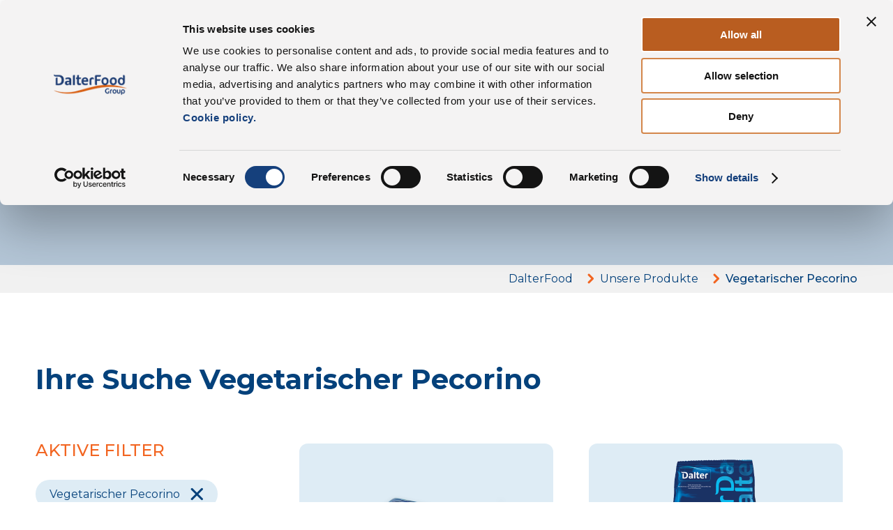

--- FILE ---
content_type: text/html; charset=UTF-8
request_url: https://www.dalterfood.com/de/nomeprodotto/vegetarischer-pecorino-de/
body_size: 15398
content:
<!DOCTYPE html>
<html lang="de-DE">
<head>
  <title>Vegetarischer Pecorino | DalterFood Group</title>
  <script>
    var theme_url="https://www.dalterfood.com/wp-content/themes/dalter";
    var ajaxurl = 'https://www.dalterfood.com/wp-admin/admin-ajax.php';
    var filtri_attivi =[];
  </script>
	<meta charset="utf-8">
	<meta http-equiv="X-UA-Compatible" content="IE=edge">
	<meta name="viewport" content="width=device-width, initial-scale=1, shrink-to-fit=no">
  <!--	<link rel="icon" type="image/png" href="/favicon-32x32-1.png" /> -->
  <link rel="preconnect" href="https://fonts.googleapis.com">
	<link rel="preconnect" href="https://fonts.gstatic.com" crossorigin>
	<link href="https://fonts.googleapis.com/css2?family=Montserrat:wght@300;400;500;700&display=swap" rel="stylesheet">
  
  
	<style>
		.wpcf7-submit{
			display:none;
		}
		.recaptcha-btn{
			display:block;
		}
		.grecaptcha-badge { margin: 10px 0; }
	</style>
	<script type="text/javascript">
		var contactform = [];
		var checkIfCalled = true;
		var renderGoogleInvisibleRecaptchaFront = function() {
			// prevent form submit from enter key
			jQuery("input[name=_wpcf7]").attr("class","formid");
				jQuery('.wpcf7-form').on('keyup keypress', "input", function(e) {
				  var keyCode = e.keyCode || e.which;
				  if (keyCode === 13) {
					e.preventDefault();
					return false;
				  }
				});

			jQuery('.wpcf7-submit').each(function(index){

				var checkexclude = 0;
				var form = jQuery(this).closest('.wpcf7-form');
				var value = jQuery(form).find(".formid").val();
				// check form exclude from invisible recaptcha
								if(checkexclude == 0){
					// Hide the form orig submit button
					form.find('.wpcf7-submit').hide();

					// Fetch class and value of orig submit button
					btnClasses = form.find('.wpcf7-submit').attr('class');
					btnValue = form.find('.wpcf7-submit').attr('value');

					// Add custom button and recaptcha holder

					form.find('.wpcf7-submit').after('<input type="button" id="wpcf-custom-btn-'+index+'" class="'+btnClasses+'  recaptcha-btn recaptcha-btn-type-css" value="'+btnValue+'" title="'+btnValue+'" >');
					form.append('<div class="recaptcha-holder" id="recaptcha-holder-'+index+'"></div>');
					// Recaptcha rendenr from here
					var holderId = grecaptcha.render('recaptcha-holder-'+index,{
								'sitekey':'6LdyInIgAAAAAIarJiKVyftK-lvcwVdw5uH4fN3n',
								'size': 'invisible',
								'badge' : 'bottomright', // possible values: bottomright, bottomleft, inline
								'callback' : function (recaptchaToken) {
									//console.log(recaptchaToken);
									var response=jQuery('#recaptcha-holder-'+index).find('.g-recaptcha-response').val();
									//console.log(response);
									//Remove old response and store new respone
									jQuery('#recaptcha-holder-'+index).parent().find(".respose_post").remove();
									jQuery('#recaptcha-holder-'+index).after('<input type="hidden" name="g-recaptcha-response"  value="'+response+'" class="respose_post">')
									grecaptcha.reset(holderId);

									if(typeof customCF7Validator !== 'undefined'){
										if(!customCF7Validator(form)){
											return;
										}
									}
									// Call default Validator function
									else if(contactFormDefaultValidator(form)){
										return;
									}
									else{
										// hide the custom button and show orig submit button again and submit the form
										jQuery('#wpcf-custom-btn-'+index).hide();
										form.find('input[type=submit]').show();
										form.find("input[type=submit]").click();
										form.find('input[type=submit]').hide();
										jQuery('#wpcf-custom-btn-'+index).attr('style','');
									}
								}
						},false);

					// action call when click on custom button
					jQuery('#wpcf-custom-btn-'+index).click(function(event){
						event.preventDefault();
						// Call custom validator function
						if(typeof customCF7Validator == 'function'){
							if(!customCF7Validator(form)){
								return false;
							}
						}
						// Call default Validator function
						else if(contactFormDefaultValidator(form)){
							return false;
						}
						else if(grecaptcha.getResponse(holderId) != ''){
							grecaptcha.reset(holderId);
						}
						else{
							// execute the recaptcha challenge
							grecaptcha.execute(holderId);
						}
					});
				}
			});
		}
	</script><script  src="https://www.google.com/recaptcha/api.js?onload=renderGoogleInvisibleRecaptchaFront&render=explicit" async defer></script><meta name='robots' content='noindex, follow' />
	<style>img:is([sizes="auto" i], [sizes^="auto," i]) { contain-intrinsic-size: 3000px 1500px }</style>
	<link rel="alternate" href="https://www.dalterfood.com/nomeprodotto/pecorino-vegetariano/" hreflang="it" />
<link rel="alternate" href="https://www.dalterfood.com/en/nomeprodotto/vegetarian-pecorino-en/" hreflang="en" />
<link rel="alternate" href="https://www.dalterfood.com/fr/nomeprodotto/pecorino-vegetariano-fr/" hreflang="fr" />
<link rel="alternate" href="https://www.dalterfood.com/de/nomeprodotto/vegetarischer-pecorino-de/" hreflang="de" />
<link rel="alternate" href="https://www.dalterfood.com/es/nomeprodotto/pecorino-vegetariano-es/" hreflang="es" />

<!-- Google Tag Manager for WordPress by gtm4wp.com -->
<script data-cfasync="false" data-pagespeed-no-defer data-cookieconsent="ignore">
	var gtm4wp_datalayer_name = "dataLayer";
	var dataLayer = dataLayer || [];
</script>
<!-- End Google Tag Manager for WordPress by gtm4wp.com -->
	<!-- This site is optimized with the Yoast SEO plugin v23.8 - https://yoast.com/wordpress/plugins/seo/ -->
	<meta property="og:locale" content="de_DE" />
	<meta property="og:locale:alternate" content="it_IT" />
	<meta property="og:locale:alternate" content="en_GB" />
	<meta property="og:locale:alternate" content="fr_FR" />
	<meta property="og:locale:alternate" content="es_ES" />
	<meta property="og:type" content="article" />
	<meta property="og:title" content="Vegetarischer Pecorino Archivi | DalterFood Group" />
	<meta property="og:url" content="https://www.dalterfood.com/de/nomeprodotto/vegetarischer-pecorino-de/" />
	<meta property="og:site_name" content="DalterFood Group" />
	<meta property="og:image" content="https://www.dalterfood.com/wp-content/uploads/2022/08/dalterfood_jpg_1200x630.001-1.jpeg" />
	<meta property="og:image:width" content="1200" />
	<meta property="og:image:height" content="630" />
	<meta property="og:image:type" content="image/jpeg" />
	<meta name="twitter:card" content="summary_large_image" />
	<script type="application/ld+json" class="yoast-schema-graph">{"@context":"https://schema.org","@graph":[{"@type":"CollectionPage","@id":"https://www.dalterfood.com/de/nomeprodotto/vegetarischer-pecorino-de/","url":"https://www.dalterfood.com/de/nomeprodotto/vegetarischer-pecorino-de/","name":"Vegetarischer Pecorino Archivi | DalterFood Group","isPartOf":{"@id":"https://www.dalterfood.com/de/#website"},"primaryImageOfPage":{"@id":"https://www.dalterfood.com/de/nomeprodotto/vegetarischer-pecorino-de/#primaryimage"},"image":{"@id":"https://www.dalterfood.com/de/nomeprodotto/vegetarischer-pecorino-de/#primaryimage"},"thumbnailUrl":"https://www.dalterfood.com/wp-content/uploads/2022/07/vassoio-2kg-blu-520x520-1.png","breadcrumb":{"@id":"https://www.dalterfood.com/de/nomeprodotto/vegetarischer-pecorino-de/#breadcrumb"},"inLanguage":"de-DE"},{"@type":"ImageObject","inLanguage":"de-DE","@id":"https://www.dalterfood.com/de/nomeprodotto/vegetarischer-pecorino-de/#primaryimage","url":"https://www.dalterfood.com/wp-content/uploads/2022/07/vassoio-2kg-blu-520x520-1.png","contentUrl":"https://www.dalterfood.com/wp-content/uploads/2022/07/vassoio-2kg-blu-520x520-1.png","width":520,"height":520,"caption":"vassoio di scaglie di pecorino vegetariano da 2kg per ristorazione"},{"@type":"BreadcrumbList","@id":"https://www.dalterfood.com/de/nomeprodotto/vegetarischer-pecorino-de/#breadcrumb","itemListElement":[{"@type":"ListItem","position":1,"name":"Home","item":"https://www.dalterfood.com/de/"},{"@type":"ListItem","position":2,"name":"Vegetarischer Pecorino"}]},{"@type":"WebSite","@id":"https://www.dalterfood.com/de/#website","url":"https://www.dalterfood.com/de/","name":"DalterFood Group","description":"","publisher":{"@id":"https://www.dalterfood.com/de/#organization"},"potentialAction":[{"@type":"SearchAction","target":{"@type":"EntryPoint","urlTemplate":"https://www.dalterfood.com/de/?s={search_term_string}"},"query-input":{"@type":"PropertyValueSpecification","valueRequired":true,"valueName":"search_term_string"}}],"inLanguage":"de-DE"},{"@type":"Organization","@id":"https://www.dalterfood.com/de/#organization","name":"DalterFood Group","url":"https://www.dalterfood.com/de/","logo":{"@type":"ImageObject","inLanguage":"de-DE","@id":"https://www.dalterfood.com/de/#/schema/logo/image/","url":"https://www.dalterfood.com/wp-content/uploads/2022/08/dalterfood_jpg_1200x630.001-1.jpeg","contentUrl":"https://www.dalterfood.com/wp-content/uploads/2022/08/dalterfood_jpg_1200x630.001-1.jpeg","width":1200,"height":630,"caption":"DalterFood Group"},"image":{"@id":"https://www.dalterfood.com/de/#/schema/logo/image/"},"sameAs":["https://www.facebook.com/dalteralimentari","https://www.linkedin.com/company/dalterfood-group/","https://www.youtube.com/user/dalteralimentari"]}]}</script>
	<!-- / Yoast SEO plugin. -->


<link rel="alternate" type="application/rss+xml" title="DalterFood Group &raquo; Vegetarischer Pecorino Nome prodotto Feed" href="https://www.dalterfood.com/de/nomeprodotto/vegetarischer-pecorino-de/feed/" />
<script type="text/javascript">
/* <![CDATA[ */
window._wpemojiSettings = {"baseUrl":"https:\/\/s.w.org\/images\/core\/emoji\/15.0.3\/72x72\/","ext":".png","svgUrl":"https:\/\/s.w.org\/images\/core\/emoji\/15.0.3\/svg\/","svgExt":".svg","source":{"concatemoji":"https:\/\/www.dalterfood.com\/wp-includes\/js\/wp-emoji-release.min.js?ver=6.7.1"}};
/*! This file is auto-generated */
!function(i,n){var o,s,e;function c(e){try{var t={supportTests:e,timestamp:(new Date).valueOf()};sessionStorage.setItem(o,JSON.stringify(t))}catch(e){}}function p(e,t,n){e.clearRect(0,0,e.canvas.width,e.canvas.height),e.fillText(t,0,0);var t=new Uint32Array(e.getImageData(0,0,e.canvas.width,e.canvas.height).data),r=(e.clearRect(0,0,e.canvas.width,e.canvas.height),e.fillText(n,0,0),new Uint32Array(e.getImageData(0,0,e.canvas.width,e.canvas.height).data));return t.every(function(e,t){return e===r[t]})}function u(e,t,n){switch(t){case"flag":return n(e,"\ud83c\udff3\ufe0f\u200d\u26a7\ufe0f","\ud83c\udff3\ufe0f\u200b\u26a7\ufe0f")?!1:!n(e,"\ud83c\uddfa\ud83c\uddf3","\ud83c\uddfa\u200b\ud83c\uddf3")&&!n(e,"\ud83c\udff4\udb40\udc67\udb40\udc62\udb40\udc65\udb40\udc6e\udb40\udc67\udb40\udc7f","\ud83c\udff4\u200b\udb40\udc67\u200b\udb40\udc62\u200b\udb40\udc65\u200b\udb40\udc6e\u200b\udb40\udc67\u200b\udb40\udc7f");case"emoji":return!n(e,"\ud83d\udc26\u200d\u2b1b","\ud83d\udc26\u200b\u2b1b")}return!1}function f(e,t,n){var r="undefined"!=typeof WorkerGlobalScope&&self instanceof WorkerGlobalScope?new OffscreenCanvas(300,150):i.createElement("canvas"),a=r.getContext("2d",{willReadFrequently:!0}),o=(a.textBaseline="top",a.font="600 32px Arial",{});return e.forEach(function(e){o[e]=t(a,e,n)}),o}function t(e){var t=i.createElement("script");t.src=e,t.defer=!0,i.head.appendChild(t)}"undefined"!=typeof Promise&&(o="wpEmojiSettingsSupports",s=["flag","emoji"],n.supports={everything:!0,everythingExceptFlag:!0},e=new Promise(function(e){i.addEventListener("DOMContentLoaded",e,{once:!0})}),new Promise(function(t){var n=function(){try{var e=JSON.parse(sessionStorage.getItem(o));if("object"==typeof e&&"number"==typeof e.timestamp&&(new Date).valueOf()<e.timestamp+604800&&"object"==typeof e.supportTests)return e.supportTests}catch(e){}return null}();if(!n){if("undefined"!=typeof Worker&&"undefined"!=typeof OffscreenCanvas&&"undefined"!=typeof URL&&URL.createObjectURL&&"undefined"!=typeof Blob)try{var e="postMessage("+f.toString()+"("+[JSON.stringify(s),u.toString(),p.toString()].join(",")+"));",r=new Blob([e],{type:"text/javascript"}),a=new Worker(URL.createObjectURL(r),{name:"wpTestEmojiSupports"});return void(a.onmessage=function(e){c(n=e.data),a.terminate(),t(n)})}catch(e){}c(n=f(s,u,p))}t(n)}).then(function(e){for(var t in e)n.supports[t]=e[t],n.supports.everything=n.supports.everything&&n.supports[t],"flag"!==t&&(n.supports.everythingExceptFlag=n.supports.everythingExceptFlag&&n.supports[t]);n.supports.everythingExceptFlag=n.supports.everythingExceptFlag&&!n.supports.flag,n.DOMReady=!1,n.readyCallback=function(){n.DOMReady=!0}}).then(function(){return e}).then(function(){var e;n.supports.everything||(n.readyCallback(),(e=n.source||{}).concatemoji?t(e.concatemoji):e.wpemoji&&e.twemoji&&(t(e.twemoji),t(e.wpemoji)))}))}((window,document),window._wpemojiSettings);
/* ]]> */
</script>
<style id='wp-emoji-styles-inline-css' type='text/css'>

	img.wp-smiley, img.emoji {
		display: inline !important;
		border: none !important;
		box-shadow: none !important;
		height: 1em !important;
		width: 1em !important;
		margin: 0 0.07em !important;
		vertical-align: -0.1em !important;
		background: none !important;
		padding: 0 !important;
	}
</style>
<link rel='stylesheet' id='wp-block-library-css' href='https://www.dalterfood.com/wp-includes/css/dist/block-library/style.min.css?ver=6.7.1' type='text/css' media='all' />
<style id='classic-theme-styles-inline-css' type='text/css'>
/*! This file is auto-generated */
.wp-block-button__link{color:#fff;background-color:#32373c;border-radius:9999px;box-shadow:none;text-decoration:none;padding:calc(.667em + 2px) calc(1.333em + 2px);font-size:1.125em}.wp-block-file__button{background:#32373c;color:#fff;text-decoration:none}
</style>
<style id='global-styles-inline-css' type='text/css'>
:root{--wp--preset--aspect-ratio--square: 1;--wp--preset--aspect-ratio--4-3: 4/3;--wp--preset--aspect-ratio--3-4: 3/4;--wp--preset--aspect-ratio--3-2: 3/2;--wp--preset--aspect-ratio--2-3: 2/3;--wp--preset--aspect-ratio--16-9: 16/9;--wp--preset--aspect-ratio--9-16: 9/16;--wp--preset--color--black: #000000;--wp--preset--color--cyan-bluish-gray: #abb8c3;--wp--preset--color--white: #ffffff;--wp--preset--color--pale-pink: #f78da7;--wp--preset--color--vivid-red: #cf2e2e;--wp--preset--color--luminous-vivid-orange: #ff6900;--wp--preset--color--luminous-vivid-amber: #fcb900;--wp--preset--color--light-green-cyan: #7bdcb5;--wp--preset--color--vivid-green-cyan: #00d084;--wp--preset--color--pale-cyan-blue: #8ed1fc;--wp--preset--color--vivid-cyan-blue: #0693e3;--wp--preset--color--vivid-purple: #9b51e0;--wp--preset--gradient--vivid-cyan-blue-to-vivid-purple: linear-gradient(135deg,rgba(6,147,227,1) 0%,rgb(155,81,224) 100%);--wp--preset--gradient--light-green-cyan-to-vivid-green-cyan: linear-gradient(135deg,rgb(122,220,180) 0%,rgb(0,208,130) 100%);--wp--preset--gradient--luminous-vivid-amber-to-luminous-vivid-orange: linear-gradient(135deg,rgba(252,185,0,1) 0%,rgba(255,105,0,1) 100%);--wp--preset--gradient--luminous-vivid-orange-to-vivid-red: linear-gradient(135deg,rgba(255,105,0,1) 0%,rgb(207,46,46) 100%);--wp--preset--gradient--very-light-gray-to-cyan-bluish-gray: linear-gradient(135deg,rgb(238,238,238) 0%,rgb(169,184,195) 100%);--wp--preset--gradient--cool-to-warm-spectrum: linear-gradient(135deg,rgb(74,234,220) 0%,rgb(151,120,209) 20%,rgb(207,42,186) 40%,rgb(238,44,130) 60%,rgb(251,105,98) 80%,rgb(254,248,76) 100%);--wp--preset--gradient--blush-light-purple: linear-gradient(135deg,rgb(255,206,236) 0%,rgb(152,150,240) 100%);--wp--preset--gradient--blush-bordeaux: linear-gradient(135deg,rgb(254,205,165) 0%,rgb(254,45,45) 50%,rgb(107,0,62) 100%);--wp--preset--gradient--luminous-dusk: linear-gradient(135deg,rgb(255,203,112) 0%,rgb(199,81,192) 50%,rgb(65,88,208) 100%);--wp--preset--gradient--pale-ocean: linear-gradient(135deg,rgb(255,245,203) 0%,rgb(182,227,212) 50%,rgb(51,167,181) 100%);--wp--preset--gradient--electric-grass: linear-gradient(135deg,rgb(202,248,128) 0%,rgb(113,206,126) 100%);--wp--preset--gradient--midnight: linear-gradient(135deg,rgb(2,3,129) 0%,rgb(40,116,252) 100%);--wp--preset--font-size--small: 13px;--wp--preset--font-size--medium: 20px;--wp--preset--font-size--large: 36px;--wp--preset--font-size--x-large: 42px;--wp--preset--spacing--20: 0.44rem;--wp--preset--spacing--30: 0.67rem;--wp--preset--spacing--40: 1rem;--wp--preset--spacing--50: 1.5rem;--wp--preset--spacing--60: 2.25rem;--wp--preset--spacing--70: 3.38rem;--wp--preset--spacing--80: 5.06rem;--wp--preset--shadow--natural: 6px 6px 9px rgba(0, 0, 0, 0.2);--wp--preset--shadow--deep: 12px 12px 50px rgba(0, 0, 0, 0.4);--wp--preset--shadow--sharp: 6px 6px 0px rgba(0, 0, 0, 0.2);--wp--preset--shadow--outlined: 6px 6px 0px -3px rgba(255, 255, 255, 1), 6px 6px rgba(0, 0, 0, 1);--wp--preset--shadow--crisp: 6px 6px 0px rgba(0, 0, 0, 1);}:where(.is-layout-flex){gap: 0.5em;}:where(.is-layout-grid){gap: 0.5em;}body .is-layout-flex{display: flex;}.is-layout-flex{flex-wrap: wrap;align-items: center;}.is-layout-flex > :is(*, div){margin: 0;}body .is-layout-grid{display: grid;}.is-layout-grid > :is(*, div){margin: 0;}:where(.wp-block-columns.is-layout-flex){gap: 2em;}:where(.wp-block-columns.is-layout-grid){gap: 2em;}:where(.wp-block-post-template.is-layout-flex){gap: 1.25em;}:where(.wp-block-post-template.is-layout-grid){gap: 1.25em;}.has-black-color{color: var(--wp--preset--color--black) !important;}.has-cyan-bluish-gray-color{color: var(--wp--preset--color--cyan-bluish-gray) !important;}.has-white-color{color: var(--wp--preset--color--white) !important;}.has-pale-pink-color{color: var(--wp--preset--color--pale-pink) !important;}.has-vivid-red-color{color: var(--wp--preset--color--vivid-red) !important;}.has-luminous-vivid-orange-color{color: var(--wp--preset--color--luminous-vivid-orange) !important;}.has-luminous-vivid-amber-color{color: var(--wp--preset--color--luminous-vivid-amber) !important;}.has-light-green-cyan-color{color: var(--wp--preset--color--light-green-cyan) !important;}.has-vivid-green-cyan-color{color: var(--wp--preset--color--vivid-green-cyan) !important;}.has-pale-cyan-blue-color{color: var(--wp--preset--color--pale-cyan-blue) !important;}.has-vivid-cyan-blue-color{color: var(--wp--preset--color--vivid-cyan-blue) !important;}.has-vivid-purple-color{color: var(--wp--preset--color--vivid-purple) !important;}.has-black-background-color{background-color: var(--wp--preset--color--black) !important;}.has-cyan-bluish-gray-background-color{background-color: var(--wp--preset--color--cyan-bluish-gray) !important;}.has-white-background-color{background-color: var(--wp--preset--color--white) !important;}.has-pale-pink-background-color{background-color: var(--wp--preset--color--pale-pink) !important;}.has-vivid-red-background-color{background-color: var(--wp--preset--color--vivid-red) !important;}.has-luminous-vivid-orange-background-color{background-color: var(--wp--preset--color--luminous-vivid-orange) !important;}.has-luminous-vivid-amber-background-color{background-color: var(--wp--preset--color--luminous-vivid-amber) !important;}.has-light-green-cyan-background-color{background-color: var(--wp--preset--color--light-green-cyan) !important;}.has-vivid-green-cyan-background-color{background-color: var(--wp--preset--color--vivid-green-cyan) !important;}.has-pale-cyan-blue-background-color{background-color: var(--wp--preset--color--pale-cyan-blue) !important;}.has-vivid-cyan-blue-background-color{background-color: var(--wp--preset--color--vivid-cyan-blue) !important;}.has-vivid-purple-background-color{background-color: var(--wp--preset--color--vivid-purple) !important;}.has-black-border-color{border-color: var(--wp--preset--color--black) !important;}.has-cyan-bluish-gray-border-color{border-color: var(--wp--preset--color--cyan-bluish-gray) !important;}.has-white-border-color{border-color: var(--wp--preset--color--white) !important;}.has-pale-pink-border-color{border-color: var(--wp--preset--color--pale-pink) !important;}.has-vivid-red-border-color{border-color: var(--wp--preset--color--vivid-red) !important;}.has-luminous-vivid-orange-border-color{border-color: var(--wp--preset--color--luminous-vivid-orange) !important;}.has-luminous-vivid-amber-border-color{border-color: var(--wp--preset--color--luminous-vivid-amber) !important;}.has-light-green-cyan-border-color{border-color: var(--wp--preset--color--light-green-cyan) !important;}.has-vivid-green-cyan-border-color{border-color: var(--wp--preset--color--vivid-green-cyan) !important;}.has-pale-cyan-blue-border-color{border-color: var(--wp--preset--color--pale-cyan-blue) !important;}.has-vivid-cyan-blue-border-color{border-color: var(--wp--preset--color--vivid-cyan-blue) !important;}.has-vivid-purple-border-color{border-color: var(--wp--preset--color--vivid-purple) !important;}.has-vivid-cyan-blue-to-vivid-purple-gradient-background{background: var(--wp--preset--gradient--vivid-cyan-blue-to-vivid-purple) !important;}.has-light-green-cyan-to-vivid-green-cyan-gradient-background{background: var(--wp--preset--gradient--light-green-cyan-to-vivid-green-cyan) !important;}.has-luminous-vivid-amber-to-luminous-vivid-orange-gradient-background{background: var(--wp--preset--gradient--luminous-vivid-amber-to-luminous-vivid-orange) !important;}.has-luminous-vivid-orange-to-vivid-red-gradient-background{background: var(--wp--preset--gradient--luminous-vivid-orange-to-vivid-red) !important;}.has-very-light-gray-to-cyan-bluish-gray-gradient-background{background: var(--wp--preset--gradient--very-light-gray-to-cyan-bluish-gray) !important;}.has-cool-to-warm-spectrum-gradient-background{background: var(--wp--preset--gradient--cool-to-warm-spectrum) !important;}.has-blush-light-purple-gradient-background{background: var(--wp--preset--gradient--blush-light-purple) !important;}.has-blush-bordeaux-gradient-background{background: var(--wp--preset--gradient--blush-bordeaux) !important;}.has-luminous-dusk-gradient-background{background: var(--wp--preset--gradient--luminous-dusk) !important;}.has-pale-ocean-gradient-background{background: var(--wp--preset--gradient--pale-ocean) !important;}.has-electric-grass-gradient-background{background: var(--wp--preset--gradient--electric-grass) !important;}.has-midnight-gradient-background{background: var(--wp--preset--gradient--midnight) !important;}.has-small-font-size{font-size: var(--wp--preset--font-size--small) !important;}.has-medium-font-size{font-size: var(--wp--preset--font-size--medium) !important;}.has-large-font-size{font-size: var(--wp--preset--font-size--large) !important;}.has-x-large-font-size{font-size: var(--wp--preset--font-size--x-large) !important;}
:where(.wp-block-post-template.is-layout-flex){gap: 1.25em;}:where(.wp-block-post-template.is-layout-grid){gap: 1.25em;}
:where(.wp-block-columns.is-layout-flex){gap: 2em;}:where(.wp-block-columns.is-layout-grid){gap: 2em;}
:root :where(.wp-block-pullquote){font-size: 1.5em;line-height: 1.6;}
</style>
<link rel='stylesheet' id='contact-form-7-css' href='https://www.dalterfood.com/wp-content/plugins/contact-form-7/includes/css/styles.css?ver=5.6&#038;h=8e9289542ee550abf0dcdccbde57c14e' type='text/css' media='all' />
<style id='contact-form-7-inline-css' type='text/css'>
.wpcf7 .wpcf7-recaptcha iframe {margin-bottom: 0;}.wpcf7 .wpcf7-recaptcha[data-align="center"] > div {margin: 0 auto;}.wpcf7 .wpcf7-recaptcha[data-align="right"] > div {margin: 0 0 0 auto;}
</style>
<link rel='stylesheet' id='swiper-css-css' href='https://www.dalterfood.com/wp-content/themes/dalter/css/swiper-bundle.min.css?ver=1.0.1&#038;h=d5040fbdf39a13ea5663f3d62c99c189' type='text/css' media='all' />
<link rel='stylesheet' id='animate-css' href='https://www.dalterfood.com/wp-content/themes/dalter/css/animate.css?ver=1655122041&#038;h=0210644fd7f1baeba6e89d291173e719' type='text/css' media='all' />
<link rel='stylesheet' id='main-css' href='https://www.dalterfood.com/wp-content/themes/dalter/css/style.css?ver=1763398659&#038;h=273bc4d20984f4d7260c92cd7cbb4be2' type='text/css' media='all' />
<link rel='stylesheet' id='font-awesome-css' href='https://www.dalterfood.com/wp-content/themes/dalter/css/all.css?ver=1656319601&#038;h=49d1badbaf94d7afc83691f753852fc4' type='text/css' media='all' />
<script type="text/javascript" src="https://www.dalterfood.com/wp-includes/js/jquery/jquery.min.js?ver=3.7.1" id="jquery-core-js"></script>
<script type="text/javascript" src="https://www.dalterfood.com/wp-includes/js/jquery/jquery-migrate.min.js?ver=3.4.1" id="jquery-migrate-js"></script>
<script type="text/javascript" src="https://www.dalterfood.com/wp-content/plugins/cf7-invisible-recaptcha/js/cf7_invisible_recaptcha.js?ver=1.2.3&amp;h=9d6c1fca1d7f0208d147930a9b2448ed" id="cf7_invisible_recaptcha_functions-js"></script>
<script type="text/javascript" src="https://www.dalterfood.com/wp-content/themes/dalter/js/jquery-1.12.4.min.js?ver=6.7.1&amp;h=bbd3741a5f595da4abe42a97a5c7e94a" id="jquery3-js"></script>
<script type="text/javascript" src="https://www.dalterfood.com/wp-content/themes/dalter/js/swiper-bundle.min.js?ver=6.7.1&amp;h=84689420b71d220563b3a5777142c518" id="swiper-js-js"></script>
<script type="text/javascript" src="https://www.dalterfood.com/wp-content/themes/dalter/js/scrolla.jquery.js?ver=6.7.1&amp;h=bbd3741a5f595da4abe42a97a5c7e94a" id="scrolla-js"></script>
<script type="text/javascript" src="https://www.dalterfood.com/wp-content/themes/dalter/js/chart.min.js?ver=6.7.1&amp;h=51b6c06041c7e338ec323080387b1fe5" id="chart-js"></script>
<script type="text/javascript" src="https://www.dalterfood.com/wp-content/themes/dalter/js/chartjs-plugin-deferred.js?ver=6.7.1&amp;h=51b6c06041c7e338ec323080387b1fe5" id="chart-def-js"></script>
<script type="text/javascript" src="https://www.dalterfood.com/wp-content/themes/dalter/js/chartjs-plugin-datalabels.min.js?ver=6.7.1&amp;h=51b6c06041c7e338ec323080387b1fe5" id="chart-label-js"></script>
<script type="text/javascript" src="https://www.dalterfood.com/wp-content/themes/dalter/js/cross.js?ver=1672767834&amp;h=d3fe8fd12950690b742e5eecca691046" id="cross-js"></script>
<script type="text/javascript" src="https://www.dalterfood.com/wp-content/themes/dalter/js/filtri.js?ver=1766052871&amp;h=f70f4ae95fc5d033c36a1ef30c11c618" id="filtri-js"></script>
<link rel="https://api.w.org/" href="https://www.dalterfood.com/wp-json/" /><link rel="alternate" title="JSON" type="application/json" href="https://www.dalterfood.com/wp-json/wp/v2/nomeprodotto/1327" /><link rel="EditURI" type="application/rsd+xml" title="RSD" href="https://www.dalterfood.com/xmlrpc.php?rsd" />
<meta name="generator" content="WordPress 6.7.1" />

<!-- Google Tag Manager for WordPress by gtm4wp.com -->
<!-- GTM Container placement set to automatic -->
<script data-cfasync="false" data-pagespeed-no-defer data-cookieconsent="ignore">
	var dataLayer_content = {"pagePostType":"prodotto","pagePostType2":"tax-prodotto","pageCategory":[]};
	dataLayer.push( dataLayer_content );
</script>
<script data-cfasync="false" data-cookieconsent="ignore">
(function(w,d,s,l,i){w[l]=w[l]||[];w[l].push({'gtm.start':
new Date().getTime(),event:'gtm.js'});var f=d.getElementsByTagName(s)[0],
j=d.createElement(s),dl=l!='dataLayer'?'&l='+l:'';j.async=true;j.src=
'//www.googletagmanager.com/gtm.'+'js?id='+i+dl;f.parentNode.insertBefore(j,f);
})(window,document,'script','dataLayer','GTM-N77QF3J');
</script>
<!-- End Google Tag Manager -->
<!-- End Google Tag Manager for WordPress by gtm4wp.com --><link rel="icon" href="https://www.dalterfood.com/wp-content/uploads/2024/06/cropped-dalter-logo-32x32.jpg" sizes="32x32" />
<link rel="icon" href="https://www.dalterfood.com/wp-content/uploads/2024/06/cropped-dalter-logo-192x192.jpg" sizes="192x192" />
<link rel="apple-touch-icon" href="https://www.dalterfood.com/wp-content/uploads/2024/06/cropped-dalter-logo-180x180.jpg" />
<meta name="msapplication-TileImage" content="https://www.dalterfood.com/wp-content/uploads/2024/06/cropped-dalter-logo-270x270.jpg" />
    
</head>
<body class="archive tax-nomeprodotto term-vegetarischer-pecorino-de term-1327 wp-custom-logo lang_de">
  


  <div class="tipo  internalPage ">
    <div class="rowMin wrapperSupertop">
			<div class="supertop rowMaxW">
      <a class="mainLogo" href="https://www.dalterfood.com/de" title="DalterFood Group"><img src="https://www.dalterfood.com/wp-content/themes/dalter/img/dalter-logo.svg" alt="DalterFood Group"></a>
				<ul class="mainMenu">
                          <li class="submenuBlock">
                  
                  <span>Wer wir sind</span>                  <ul class="submenuBlockEl">
                                        <li class=""><a href="https://www.dalterfood.com/de/der-konzern/" title="Der Konzern">Der Konzern</a></li>
                    
                                        <li class=""><a href="https://www.dalterfood.com/de/die-geschichte/" title="Unsere Geschichte">Unsere Geschichte</a></li>
                    
                                        <li class=""><a href="https://www.dalterfood.com/de/die-gesellschaften/" title="Unsere Gesellschaften">Unsere Gesellschaften</a></li>
                    
                                        <li class=""><a href="https://www.dalterfood.com/de/news-de/" title="News">News</a></li>
                    
                                      </ul>
                </li>
                                <li class="submenuBlock">
                  
                  <span><a href="https://www.dalterfood.com/de/unsere-produkte/" title="Unsere Produkte">Unsere Produkte</a></span>                  <ul class="submenuBlockEl">
                                        <li class=""><a href="https://www.dalterfood.com/de/formaggio/parmigiano-reggiano-de/" title="Parmigiano Reggiano">Parmigiano Reggiano</a></li>
                    
                                        <li class=""><a href="https://www.dalterfood.com/de/formaggio/grana-padano-de/" title="Grana Padano">Grana Padano</a></li>
                    
                                        <li class=""><a href="https://www.dalterfood.com/de/formaggio/pecorino-romano-de/" title="Pecorino Romano">Pecorino Romano</a></li>
                    
                                        <li class=""><a href="https://www.dalterfood.com/de/formaggio/pecorino-sardo-de/" title="Pecorino Sardo">Pecorino Sardo</a></li>
                    
                                        <li class=""><a href="https://www.dalterfood.com/de/formaggio/spinoro-de/" title="Spinoro">Spinoro</a></li>
                    
                                        <li class=""><a href="https://www.dalterfood.com/de/formaggio/pastamore-de/" title="Pastamore">Pastamore</a></li>
                    
                                        <li class=""><a href="https://www.dalterfood.com/de/formaggio/kinara-al-tartufo-de/" title="Kinara® al Tartufo">Kinara® al Tartufo</a></li>
                    
                                        <li class=""><a href="https://www.dalterfood.com/de/formaggio/mozzarella-de/" title="Mozzarella">Mozzarella</a></li>
                    
                                        <li class=""><a href="https://www.dalterfood.com/de/formaggio/burrata-de/" title="Burrata">Burrata</a></li>
                    
                                        <li class=""><a href="https://www.dalterfood.com/de/formaggio/geriebene-mischungen-de/" title="Geriebene Mischungen">Geriebene Mischungen</a></li>
                    
                                        <li class=""><a href="https://www.dalterfood.com/de/formaggio/sonstige-kaesesorten/" title="Sonstige Käsesorten">Sonstige Käsesorten</a></li>
                    
                                        <li class=""><a href="https://www.dalterfood.com/de/unsere-produkte/die-zuschnitte/" title="Leitfaden zu den Zuschnitten">Leitfaden zu den Zuschnitten</a></li>
                    
                                        <li class=""><a href="https://www.dalterfood.com/de/unsere-produkte/die-verpackungen/" title="Leitfaden zu den Verpackungen">Leitfaden zu den Verpackungen</a></li>
                    
                                      </ul>
                </li>
                                <li class="submenuBlock">
                  
                  <span><a href="https://www.dalterfood.com/de/branchen/" title="Branchen">Branchen</a></span>                  <ul class="submenuBlockEl">
                                        <li class=""><a href="https://www.dalterfood.com/de/branchen/lebensmittelindustrie/" title="Lebensmittelindustrie">Lebensmittelindustrie</a></li>
                    
                                        <li class=""><a href="https://www.dalterfood.com/de/branchen/food-service/" title="Foodservice">Foodservice</a></li>
                    
                                        <li class=""><a href="https://www.dalterfood.com/de/branchen/retail/" title="Einzelhandel">Einzelhandel</a></li>
                    
                                      </ul>
                </li>
                                <li class="submenuBlock">
                  
                  <span><a href="https://www.dalterfood.com/de/lieferkette/" title="Lieferkette">Lieferkette</a></span>                  <ul class="submenuBlockEl">
                                        <li class=""><a href="https://www.dalterfood.com/de/lieferkette/sammeln-der-milch-und-produktion/" title="Sammeln der Milch und Produktion">Sammeln der Milch und Produktion</a></li>
                    
                                        <li class=""><a href="https://www.dalterfood.com/de/lieferkette/forschung-und-entwicklung/" title="Forschung und Entwicklung">Forschung und Entwicklung</a></li>
                    
                                        <li class=""><a href="https://www.dalterfood.com/de/lieferkette/auswahl-der-rohstoffe/" title="Auswahl der Rohstoffe">Auswahl der Rohstoffe</a></li>
                    
                                        <li class=""><a href="https://www.dalterfood.com/de/lieferkette/zuschnitt-und-verpackung-kase/" title="Zuschnitt und Verpackung">Zuschnitt und Verpackung</a></li>
                    
                                        <li class=""><a href="https://www.dalterfood.com/de/lieferkette/export-und-vertrieb-kase/" title="Export und Vertrieb">Export und Vertrieb</a></li>
                    
                                      </ul>
                </li>
                                <li class="submenuBlock">
                  
                  <span>Vorteile</span>                  <ul class="submenuBlockEl">
                                        <li class=""><a href="https://www.dalterfood.com/de/starken/" title="Stärken">Stärken</a></li>
                    
                                        <li class=""><a href="https://www.dalterfood.com/de/zertifizierungen/" title="Zertifizierungen">Zertifizierungen</a></li>
                    
                                      </ul>
                </li>
                                <li class="submenuBlock">
                  
                  <span><a href="https://www.dalterfood.com/de/nachhaltigkeit/" title="Nachhaltigkeit">Nachhaltigkeit</a></span>                  <ul class="submenuBlockEl">
                                        <li class=""><a href="https://www.dalterfood.com/de/nachhaltigkeit/tierwohl/" title="Tierwohl">Tierwohl</a></li>
                    
                                        <li class=""><a href="https://www.dalterfood.com/de/nachhaltigkeit/umweltauswirkungen/" title="Umweltauswirkungen">Umweltauswirkungen</a></li>
                    
                                        <li class=""><a href="https://www.dalterfood.com/de/nachhaltigkeit/soziale-nachhaltigkeit/" title="Soziale Nachhaltigkeit">Soziale Nachhaltigkeit</a></li>
                    
                                        <li class=""><a href="https://www.dalterfood.com/de/nachhaltigkeit/diversitat-und-inklusion/" title="Diversität und Inklusion">Diversität und Inklusion</a></li>
                    
                                      </ul>
                </li>
                                <li class="submenuBlock">
                  
                  <span>Kontakte</span>                  <ul class="submenuBlockEl">
                                        <li class=""><a href="https://www.dalterfood.com/de/informationen-anfordern/" title="Informationen anfordern">Informationen anfordern</a></li>
                    
                                        <li class=""><a href="https://www.dalterfood.com/de/mit-uns-arbeiten/" title="Mit uns arbeiten">Mit uns arbeiten</a></li>
                    
                                      </ul>
                </li>
                					<li class="submenuBlock switchLang">
						<span class="selEl">de <img class="arrowDown" src="https://www.dalterfood.com/wp-content/themes/dalter/img/icon/arrow-slim-blu-min.svg"  alt="Pfeil"></span>
						<ul class="submenuBlockEl">
              <li><a href="https://www.dalterfood.com/nomeprodotto/pecorino-vegetariano/">it</a></li><li><a href="https://www.dalterfood.com/en/nomeprodotto/vegetarian-pecorino-en/">en</a></li><li><a href="https://www.dalterfood.com/fr/nomeprodotto/pecorino-vegetariano-fr/">fr</a></li><li><a href="https://www.dalterfood.com/es/nomeprodotto/pecorino-vegetariano-es/">es</a></li>							
							
						</ul>
					</li>
					
					<li class="mainSearchbtn"><img src="https://www.dalterfood.com/wp-content/themes/dalter/img/icon/search.svg" alt="Suchen"></li>
				</ul>
				<img class="menuMobile" src="https://www.dalterfood.com/wp-content/themes/dalter/img/icon/mobMenu.svg" alt="Landing">
				<img class="closeMobileMenu" src="https://www.dalterfood.com/wp-content/themes/dalter/img/icon/close.svg" alt="Landing">
			</div>
		</div>
        	    <div class="top ">
	
			<header class="header">
		  <div class="textArea">
			<h1 class="mainTitle animateEl tax_nome" data-animate="fadeIn" data-duration="1s" data-delay="0.6s"></h1>
			<h2 class="mainSubTitle animateEl tax_sottotitolo" data-animate="fadeInUp" data-duration="1s" data-delay="0s"></h2>
		  </div>
		</header>
				<div class="topImgWrap">
		  <img class="tax_image" src="" alt="">
		</div>	
		  </div>  

    
      
      <div class="rowMin breadcrumb">
  <div class="wrapIn">
            <a href="https://www.dalterfood.com/de" title="DalterFood">DalterFood</a>
				<a href="/de/unsere-produkte/" title="Unsere Produkte">Unsere Produkte</a>
        
        <span>Vegetarischer Pecorino</span>
        
            
    
  </div>
</div><!--
array(0) {
}
-->
<!-- è archive --><script>
//var nomeprodotto="Vegetarischer Pecorino";

var query={
'taglio':"",
'nomeprodotto':"1327",
'confezioni':"",
'tipologia':"",
'settore':"",
'formaggio':""
}
var vai_alla_scheda="Gehe zu Registerkarte";
console.log(query);
</script>

</script>
		<div class="rowMin section">
			<main class="mainContent">
				<div class="textArea maxWText tax_titolo_area">
          				</div>
				<section class=" animateEl" data-animate="fadeIn" data-duration="1s" data-delay=".2s">
					<h2 class="mainTitle tax_titolo_h2" style="">Ihre Suche <span class="tax_search">Vegetarischer Pecorino<span></h2>
					<div class="mobileFilter">
						<button type="button" class="openFilterMobile btn-dg btn-dg-wo btn-maxW bnt-icon"><img src="https://www.dalterfood.com/wp-content/themes/dalter/img/icon/filters.svg" alt="Filtra">Filtern nach</button>
					</div>
					<div class="cardContentFiltered">
						<div class="filterSidebar" id="side_filtri">
							<div class="filterSideBarBlock activeFilters">
								<span class="filterTitle">Aktive Filter</span>
                
                <div id="activeFiltersWrap">
                                    <div class="filterElBtn rimuovi_filtro term_1327 tax_nomeprodotto  btn_termid_1327" ><span data-taxonomy="nomeprodotto" data-titolo="Vegetarischer Pecorino" data-id="1327">Vegetarischer Pecorino</span> <img src="https://www.dalterfood.com/wp-content/themes/dalter/img/icon/close.svg" alt="entfernen"></div>
                  <script>
                    if(!filtri_attivi.includes("1327")){
                      filtri_attivi.push("1327")
                    }
                    console.log(filtri_attivi);
                  </script>
                                                    </div>
								<button id="azzera-filtri" class="reset" type="button">Filter zurücksetzen</button>
							</div>
              
              <div class="filterSideBarBlock">
								<span class="filterTitle">Branchen</span>
                <span class="addFiltro  item-1409  item-1409 filtro-settori  disabled " data-taxonomy="settori-prodotti"  data-nome="Einzelhandel" data-id="1409">Einzelhandel</span><span class="addFiltro  item-1413  item-1413 filtro-settori " data-taxonomy="settori-prodotti"  data-nome="Foodservice" data-id="1413">Foodservice</span><span class="addFiltro  item-1411  item-1411 filtro-settori " data-taxonomy="settori-prodotti"  data-nome="Lebensmittelindustrie" data-id="1411">Lebensmittelindustrie</span>								
							</div>
							<div class="filterSideBarBlock">
								<span class="filterTitle">Zuschnitt</span>
                <span class="addFiltro  item-1427  item-1427 filtro-taglio  disabled " data-taxonomy="taglio"  data-nome="Blätter" data-id="1427">Blätter</span><span class="addFiltro  item-1435  item-1435 filtro-taglio  disabled " data-taxonomy="taglio"  data-nome="Einzelportionen" data-id="1435">Einzelportionen</span><span class="addFiltro  item-1417  item-1417 filtro-taglio  disabled " data-taxonomy="taglio"  data-nome="Gerieben" data-id="1417">Gerieben</span><span class="addFiltro  item-1421  item-1421 filtro-taglio " data-taxonomy="taglio"  data-nome="Hobel" data-id="1421">Hobel</span><span class="addFiltro  item-1431  item-1431 filtro-taglio  disabled " data-taxonomy="taglio"  data-nome="IQF" data-id="1431">IQF</span><span class="addFiltro  item-1912  item-1912 filtro-taglio  disabled " data-taxonomy="taglio"  data-nome="Kugel" data-id="1912">Kugel</span><span class="addFiltro  item-2215  item-2215 filtro-taglio  disabled " data-taxonomy="taglio"  data-nome="Nuggets" data-id="2215">Nuggets</span><span class="addFiltro  item-1429  item-1429 filtro-taglio  disabled " data-taxonomy="taglio"  data-nome="Perlen IQF" data-id="1429">Perlen IQF</span><span class="addFiltro  item-1425  item-1425 filtro-taglio " data-taxonomy="taglio"  data-nome="Raspel" data-id="1425">Raspel</span><span class="addFiltro  item-1415  item-1415 filtro-taglio  disabled " data-taxonomy="taglio"  data-nome="Streichhölzer" data-id="1415">Streichhölzer</span><span class="addFiltro  item-1423  item-1423 filtro-taglio  disabled " data-taxonomy="taglio"  data-nome="Streifen" data-id="1423">Streifen</span><span class="addFiltro  item-1433  item-1433 filtro-taglio  disabled " data-taxonomy="taglio"  data-nome="Stück" data-id="1433">Stück</span><span class="addFiltro  item-1419  item-1419 filtro-taglio  disabled " data-taxonomy="taglio"  data-nome="Würfel" data-id="1419">Würfel</span><span class="addFiltro  item-1923  item-1923 filtro-taglio  disabled " data-taxonomy="taglio"  data-nome="Zylinder" data-id="1923">Zylinder</span>								
							</div>
              <div class="filterSideBarBlock">
								<span class="filterTitle">Verpackung</span>
                <span class="addFiltro  item-1449  filtro-confezioni  disabled " data-taxonomy="confezioni"  data-nome="Beutel Doypack" data-id="1449">Beutel Doypack</span><span class="addFiltro  item-1437  filtro-confezioni " data-taxonomy="confezioni"  data-nome="Beutel mit quadratischem Boden" data-id="1437">Beutel mit quadratischem Boden</span><span class="addFiltro  item-1447  filtro-confezioni  disabled " data-taxonomy="confezioni"  data-nome="Dose" data-id="1447">Dose</span><span class="addFiltro  item-1443  filtro-confezioni  disabled " data-taxonomy="confezioni"  data-nome="Flowpack" data-id="1443">Flowpack</span><span class="addFiltro  item-1441  filtro-confezioni  disabled " data-taxonomy="confezioni"  data-nome="Portionsschalen" data-id="1441">Portionsschalen</span><span class="addFiltro  item-1439  filtro-confezioni  disabled " data-taxonomy="confezioni"  data-nome="Quadratische Portionsbeutel" data-id="1439">Quadratische Portionsbeutel</span><span class="addFiltro  item-1453  filtro-confezioni  disabled " data-taxonomy="confezioni"  data-nome="Runde Schale" data-id="1453">Runde Schale</span><span class="addFiltro  item-1445  filtro-confezioni " data-taxonomy="confezioni"  data-nome="Schale" data-id="1445">Schale</span><span class="addFiltro  item-1451  filtro-confezioni  disabled " data-taxonomy="confezioni"  data-nome="Thermogeformte Schale" data-id="1451">Thermogeformte Schale</span><span class="addFiltro  item-1455  filtro-confezioni  disabled " data-taxonomy="confezioni"  data-nome="Vakuum" data-id="1455">Vakuum</span>								
							</div>
              
              <div class="filterSideBarBlock">
								<span class="filterTitle">Käse</span>
                <span class="addFiltro  item-1345  filtro-formaggio  disabled "  data-taxonomy="formaggio"  data-nome="Parmigiano Reggiano" data-id="1345">Parmigiano Reggiano</span><span class="addFiltro  item-1341  filtro-formaggio  disabled "  data-taxonomy="formaggio"  data-nome="Grana Padano" data-id="1341">Grana Padano</span><span class="addFiltro  item-1349  filtro-formaggio  disabled "  data-taxonomy="formaggio"  data-nome="Pecorino Romano" data-id="1349">Pecorino Romano</span><span class="addFiltro  item-1351  filtro-formaggio  disabled "  data-taxonomy="formaggio"  data-nome="Pecorino Sardo" data-id="1351">Pecorino Sardo</span><span class="addFiltro  item-1353  filtro-formaggio  disabled "  data-taxonomy="formaggio"  data-nome="Spinoro" data-id="1353">Spinoro</span><span class="addFiltro  item-1347  filtro-formaggio  disabled "  data-taxonomy="formaggio"  data-nome="Pastamore" data-id="1347">Pastamore</span><span class="addFiltro  item-1343  filtro-formaggio  disabled "  data-taxonomy="formaggio"  data-nome="Geriebene Mischungen" data-id="1343">Geriebene Mischungen</span><span class="addFiltro  item-1933  filtro-formaggio  disabled "  data-taxonomy="formaggio"  data-nome="Mozzarella" data-id="1933">Mozzarella</span><span class="addFiltro  item-1339  filtro-formaggio "  data-taxonomy="formaggio"  data-nome="Sonstige Käsesorten" data-id="1339">Sonstige Käsesorten</span><span class="addFiltro  item-1800  filtro-formaggio  disabled "  data-taxonomy="formaggio"  data-nome="Kinara® al Tartufo" data-id="1800">Kinara® al Tartufo</span><span class="addFiltro  item-1852  filtro-formaggio  disabled "  data-taxonomy="formaggio"  data-nome="Burrata" data-id="1852">Burrata</span>								
							</div>
              
              <div class="filterSideBarBlock">
								<span class="filterTitle">Typ</span>
                <span class="addFiltro  item-1355  filtro-tipologia   " data-taxonomy="tipologia" data-nome="Einzelkäse" data-id="1355">Einzelkäse</span><span class="addFiltro  item-1357  filtro-tipologia   disabled  " data-taxonomy="tipologia" data-nome="Käsemischung" data-id="1357">Käsemischung</span>								
							</div>
              
							
						</div>
						<div class="cardContent" id="elenco_prodotti_filtrati">
							
														<div class="cardType cardTypeC">
								<a class="wrapperCard" href="https://www.dalterfood.com/de/prodotto/vegetarischer-pecorino-hobel-schale/" title="Vegetarischer Pecorino Hobel Schale">
									<img src="https://www.dalterfood.com/wp-content/uploads/2022/07/vassoio-2kg-blu-520x520-1.png" alt="Vegetarischer Pecorino Hobel Schale">
									<div class="textArea">
										<h3 class="mainTitle">
                    
                      <!--4568-->
Vegetarischer Pecorino                     
											<span class="d-block">Hobel - Schale</span>
										</h3>
										<div class="cardLabel"><span>Gehe zu Registerkarte</span></div>	
									</div>									
								</a>
							</div>
              							<div class="cardType cardTypeC">
								<a class="wrapperCard" href="https://www.dalterfood.com/de/prodotto/vegetarischer-pecorino-raspel-beutel/" title="Vegetarischer Pecorino Raspel Beutel">
									<img src="https://www.dalterfood.com/wp-content/uploads/2022/07/pack_Sacco_generico.png" alt="Vegetarischer Pecorino Raspel Beutel">
									<div class="textArea">
										<h3 class="mainTitle">
                    
                      <!--4564-->
Vegetarischer Pecorino                     
											<span class="d-block">Raspel - Beutel mit quadratischem Boden</span>
										</h3>
										<div class="cardLabel"><span>Gehe zu Registerkarte</span></div>	
									</div>									
								</a>
							</div>
              
						</div>
					</div>
				</section>
			</main>
		</div>
    <section class="rowMin section blockForm bg-azure animateEl" data-animate="fadeIn" data-duration="1s" data-delay=".2s" id="richiedi_informazioni">
      <div class="rowMaxW">
        <div class="formArea">
          <div class="textArea">
         
            <h2 class="mainTitle">Kontaktieren Sie uns</h2>
            <p>Füllen Sie das Formular für Informationen über unseren Konzern und unsere Produkte aus</p>
          </div>
          
          <div role="form" class="wpcf7" id="wpcf7-f4341-o1" lang="it-IT" dir="ltr">
<div class="screen-reader-response"><p role="status" aria-live="polite" aria-atomic="true"></p> <ul></ul></div>
<form action="/de/nomeprodotto/vegetarischer-pecorino-de/#wpcf7-f4341-o1" method="post" class="wpcf7-form init" novalidate="novalidate" data-status="init" id="cf7-form-69771eb1d7421">
<div style="display: none;">
<input type="hidden" name="_wpcf7" value="4341" />
<input type="hidden" name="_wpcf7_version" value="5.6" />
<input type="hidden" name="_wpcf7_locale" value="it_IT" />
<input type="hidden" name="_wpcf7_unit_tag" value="wpcf7-f4341-o1" />
<input type="hidden" name="_wpcf7_container_post" value="0" />
<input type="hidden" name="_wpcf7_posted_data_hash" value="" />
<input type="hidden" name="_wpcf7_recaptcha_response" value="" />
</div>
<div class="form-dg">
<div class="formGroup column-3">
<span class="wpcf7-form-control-wrap" data-name="nome"><input type="text" name="nome" value="" size="40" class="wpcf7-form-control wpcf7-text wpcf7-validates-as-required" aria-required="true" aria-invalid="false" placeholder="Name*" /></span>
</div>
<div class="formGroup column-3">
<span class="wpcf7-form-control-wrap" data-name="cognome"><input type="text" name="cognome" value="" size="40" class="wpcf7-form-control wpcf7-text wpcf7-validates-as-required" aria-required="true" aria-invalid="false" placeholder="Nachname*" /></span>
</div>
<div class="formGroup column-3">
<span class="wpcf7-form-control-wrap" data-name="email"><input type="email" name="email" value="" size="40" class="wpcf7-form-control wpcf7-text wpcf7-email wpcf7-validates-as-required wpcf7-validates-as-email" aria-required="true" aria-invalid="false" placeholder="Ihre E-mail*" /></span>
</div>
<div class="formGroup column-3">
<span class="wpcf7-form-control-wrap" data-name="telefono"><input type="tel" name="telefono" value="" size="40" class="wpcf7-form-control wpcf7-text wpcf7-tel wpcf7-validates-as-required wpcf7-validates-as-tel" aria-required="true" aria-invalid="false" placeholder="Telefonummer*" /></span>
</div>
<div class="formGroup column-3">
<span class="wpcf7-form-control-wrap" data-name="societa"><input type="text" name="societa" value="" size="40" class="wpcf7-form-control wpcf7-text wpcf7-validates-as-required" aria-required="true" aria-invalid="false" placeholder="Betrieb*" /></span>
</div>
<div class="formGroup column-3">
<span class="wpcf7-form-control-wrap" data-name="citta"><input type="text" name="citta" value="" size="40" class="wpcf7-form-control wpcf7-text wpcf7-validates-as-required" aria-required="true" aria-invalid="false" placeholder="Ort/Land*" /></span>
</div>
<div class="formGroup">
<span class="wpcf7-form-control-wrap" data-name="messaggio"><textarea name="messaggio" cols="40" rows="10" class="wpcf7-form-control wpcf7-textarea wpcf7-validates-as-required" aria-required="true" aria-invalid="false" placeholder="Ihre Nachricht*"></textarea></span>
</div>
<div class="formGroup privacy privacy_check">
<span class="wpcf7-form-control-wrap" data-name="privacy"><span class="wpcf7-form-control wpcf7-checkbox wpcf7-validates-as-required"><span class="wpcf7-list-item first last"><label><input type="checkbox" name="privacy[]" value="Accetto" /><span class="wpcf7-list-item-label">Accetto</span></label></span></span></span>Kenntnisnahme der <a href='/privacy-policy'>Datenschutzerklärung</a> von Dalter Alimentari S.p.A
</div>
<div class="formGroup mt-40 marketing_check">
<span class="wpcf7-form-control-wrap" data-name="marketing"><span class="wpcf7-form-control wpcf7-radio"><span class="wpcf7-list-item first"><label><input type="radio" name="marketing" value="Ich stimme zu" /><span class="wpcf7-list-item-label">Ich stimme zu</span></label></span><span class="wpcf7-list-item last"><label><input type="radio" name="marketing" value="Ich stimme nicth zu" checked="checked" /><span class="wpcf7-list-item-label">Ich stimme nicth zu</span></label></span></span></span><br />
Verarbeitung der personenbezogenen Daten aus dem Kontaktformular für die Zusendung von personalisierten Marketingmitteilungen, für die Durchführung von Marktforschungen und für die Zusendung von Mitteilungen zum Verkauf oder Direktverkauf von Dalter Alimentari S.p.A. (über den Postwege, Telefon, E-Mail, Fax oder SMS).
</div>
</div>
<div class="btn-dg-wrap form-dg">
<input type="submit" value="SENDEN" class="wpcf7-form-control has-spinner wpcf7-submit btn-dg btn-maxW btn-dg-orange-filled" />
</div>
<noscript>
			<div class="wpcf7-response-output wpcf7-spam-blocked">Your browser does not support JavaScript!. Please enable javascript in your browser in order to get form work properly.</div>
	</noscript><script type='text/javascript'>

						if(contactform === undefined){
							var contactform = [];
						}
						var innerVal = [4341,'mail_sent_ok','Vielen Dank f&uuml;r Ihre Nachricht, sie wurde erfolgreich versendet.'];
						contactform.push(innerVal);
						var innerVal = [4341,'mail_sent_ng','Es ist ein Fehler aufgetreten, bitte versuchen Sie es sp&auml;ter noch einmal'];
						contactform.push(innerVal);
						var innerVal = [4341,'validation_error','Ein oder mehrere Felder enthalten einen Fehler, bitte &uuml;berpr&uuml;fen Sie dies und versuchen Sie es erneut'];
						contactform.push(innerVal);
						var innerVal = [4341,'spam','Ein Fehler ist aufgetreten, bitte versuchen Sie es sp&auml;ter erneut.'];
						contactform.push(innerVal);
						var innerVal = [4341,'accept_terms','Es kann nicht fortgefahren werden, wenn Sie der Behandlung Ihrer pers&ouml;nlichen Daten nicht zustimmen.'];
						contactform.push(innerVal);
						var innerVal = [4341,'invalid_required','Dieses Feld ist erforderlich'];
						contactform.push(innerVal);
						var innerVal = [4341,'invalid_too_long','Das Feld ist zu lang.'];
						contactform.push(innerVal);
						var innerVal = [4341,'invalid_too_short','Das Feld ist zu kurz.'];
						contactform.push(innerVal);
						var innerVal = [4341,'upload_failed','Beim Hochladen der Datei ist ein unbekannter Fehler aufgetreten.'];
						contactform.push(innerVal);
						var innerVal = [4341,'upload_file_type_invalid','Sie d&uuml;rfen keine Dateien dieses Typs hochladen.'];
						contactform.push(innerVal);
						var innerVal = [4341,'upload_file_too_large','Die Datei ist zu gro&szlig;.'];
						contactform.push(innerVal);
						var innerVal = [4341,'upload_failed_php_error','Beim Hochladen der Datei ist ein Fehler aufgetreten.'];
						contactform.push(innerVal);
						var innerVal = [4341,'invalid_date','Das Datumsformat ist nicht korrekt.'];
						contactform.push(innerVal);
						var innerVal = [4341,'date_too_early','Das Datum liegt vor dem ersten zul&auml;ssigen Datum.'];
						contactform.push(innerVal);
						var innerVal = [4341,'date_too_late','Das Datum liegt nach dem letzten zul&auml;ssigen Datum.'];
						contactform.push(innerVal);
						var innerVal = [4341,'invalid_number','Das numerische Format ist ung&uuml;ltig.'];
						contactform.push(innerVal);
						var innerVal = [4341,'number_too_small','Il numero &egrave; inferiore al minimo consentito.'];
						contactform.push(innerVal);
						var innerVal = [4341,'number_too_large','Il numero &egrave; superiore al massimo consentito.'];
						contactform.push(innerVal);
						var innerVal = [4341,'quiz_answer_not_correct','Die Antwort auf das Quiz ist falsch.'];
						contactform.push(innerVal);
						var innerVal = [4341,'invalid_email','Die eingegebene E-Mail-Adresse ist ung&uuml;ltig.'];
						contactform.push(innerVal);
						var innerVal = [4341,'invalid_url','Die URL ist ung&uuml;ltig.'];
						contactform.push(innerVal);
						var innerVal = [4341,'invalid_tel','Die Telefonnummer ist ung&uuml;ltig.'];
						contactform.push(innerVal);
						var innerVal = [4341,'iqfix_recaptcha_no_set','Die reCaptcha-Antwort konnte nicht verifiziert werden.'];
						contactform.push(innerVal);
						var innerVal = [4341,'iqfix_recaptcha_response_empty','Bitte vergewissern Sie sich, dass Sie kein Roboter sind.'];
						contactform.push(innerVal);
						var innerVal = [4341,'gdpr',''];
						contactform.push(innerVal);
						</script><div class="wpcf7-response-output" aria-hidden="true"></div></form></div>          
          
        </div>
      </div>
    </section>
    <script>
    console.log(filtri_attivi);
    </script>
  <footer>
    <div class="footerWrap rowMin">
      <div class="textArea">
        <p>Via Val d’Enza, 134 - 42049, Sant’Ilario d’Enza (RE) Italy</p>
        <p><span class="footer_text">P.Iva/Vat#</span> 00509530358</p>
        <p><span  class="footer_text">Tel.</span> <a  class="footer_link" href="tel:+390522901101">+39 0522 901101</a> - <a  class="footer_link" href="tel:+390522901112">+39 0522 901112</a></p>
        <p><span  class="footer_text">Fax</span>  +39 0522 673690 - <a class="footer_link" href="mailto:info@dalter.it">info@dalter.it</a></p>
        <p class="m-top">Copyright © 2022 Dalter Food Group</p>
        <p>
        <a href="https://www.dalterfood.com/de/datenschutzhinweise-fur-benutzer/" title="Datenschutzhinweise für Benutzer">Datenschutzhinweise für Benutzer</a>&nbsp;|&nbsp;<a href="https://www.dalterfood.com/de/datenschutzhinweise-2/" title="Datenschutzhinweise Lieferanten/ Kunden">Datenschutzhinweise Lieferanten/ Kunden</a>&nbsp;|&nbsp;<a href="https://www.dalterfood.com/de/cookie-policy-4/" title="Cookie policy">Cookie policy</a>        </p>
      </div>
      <div class="infoArea">
        <div class="socialLink"><!--
          <a href="" title="Facebook"><img src="https://www.dalterfood.com/wp-content/themes/dalter/img/icon/facebook.svg" alt="Facebook"></a>-->
          <a href="https://www.linkedin.com/company/dalterfood-group" title="LinkedIn"><img src="https://www.dalterfood.com/wp-content/themes/dalter/img/icon/li.svg" alt="LinkedIn"></a>
          <a href="https://www.youtube.com/user/dalteralimentari" title="Youtube"><img src="https://www.dalterfood.com/wp-content/themes/dalter/img/icon/yt.svg" alt="Youtube"></a>
        </div>
        <div class="footerLogo">
          <img src="https://www.dalterfood.com/wp-content/themes/dalter/img/dalter-logo.svg" alt="DalterFood">
        </div>
      </div>
    </div>
  </footer>
  <script>
var global_tax="";
</script>
    <form class="filterContainer mobileListaFiltri">
			<div class="filterListArea">
				<div class="btnGroupArea">
					<button class="azzera_filtri_mobile btn-dg bnt-link" type="button">Filter zurücksetzen</button>
					<button class="btn-dg bnt-link bnt-t-mainC bnt-icon closeFilterMobile" type="button">Schließen<img src="https://www.dalterfood.com/wp-content/themes/dalter/img/icon/close-grey.svg" alt="Schließen"></button>
				</div>
				<div class="dropDownBlock">
					
					
					
					<div class="dropDownButton">
						<span>Branchen</span>
						<img src="https://www.dalterfood.com/wp-content/themes/dalter/img/icon/arrow-top-blu.svg" alt="Pfeil">
					</div>
					<div class="dropDownEl">
                            <label class="label_mobile-1409  disabled "><input class="filtro_mobile filtro_mobile_settori"  disabled  value="1409" type="checkbox" name="item-1409"  data-taxonomy="settori-prodotti"  data-nome="Einzelhandel" data-id="1409"  >Einzelhandel</label>
                                    <label class="label_mobile-1413 "><input class="filtro_mobile filtro_mobile_settori"  value="1413" type="checkbox" name="item-1413"  data-taxonomy="settori-prodotti"  data-nome="Foodservice" data-id="1413"  >Foodservice</label>
                                    <label class="label_mobile-1411 "><input class="filtro_mobile filtro_mobile_settori"  value="1411" type="checkbox" name="item-1411"  data-taxonomy="settori-prodotti"  data-nome="Lebensmittelindustrie" data-id="1411"  >Lebensmittelindustrie</label>
                  						
					</div>
					<div class="dropDownButton">
						<span>Zuschnitt</span>
						<img src="https://www.dalterfood.com/wp-content/themes/dalter/img/icon/arrow-top-blu.svg"  alt="Pfeil">
					</div>
					<div class="dropDownEl">
                            <label class="label_mobile-1427  disabled "><input class="filtro_mobile_1427 filtro_mobile filtro_mobile_taglio"  disabled  value="1427" type="checkbox" name="item-1427"  data-taxonomy="taglio"  data-nome="Blätter" data-id="1427"  >Blätter</label>
                                    <label class="label_mobile-1435  disabled "><input class="filtro_mobile_1435 filtro_mobile filtro_mobile_taglio"  disabled  value="1435" type="checkbox" name="item-1435"  data-taxonomy="taglio"  data-nome="Einzelportionen" data-id="1435"  >Einzelportionen</label>
                                    <label class="label_mobile-1417  disabled "><input class="filtro_mobile_1417 filtro_mobile filtro_mobile_taglio"  disabled  value="1417" type="checkbox" name="item-1417"  data-taxonomy="taglio"  data-nome="Gerieben" data-id="1417"  >Gerieben</label>
                                    <label class="label_mobile-1421 "><input class="filtro_mobile_1421 filtro_mobile filtro_mobile_taglio"  value="1421" type="checkbox" name="item-1421"  data-taxonomy="taglio"  data-nome="Hobel" data-id="1421"  >Hobel</label>
                                    <label class="label_mobile-1431  disabled "><input class="filtro_mobile_1431 filtro_mobile filtro_mobile_taglio"  disabled  value="1431" type="checkbox" name="item-1431"  data-taxonomy="taglio"  data-nome="IQF" data-id="1431"  >IQF</label>
                                    <label class="label_mobile-1912  disabled "><input class="filtro_mobile_1912 filtro_mobile filtro_mobile_taglio"  disabled  value="1912" type="checkbox" name="item-1912"  data-taxonomy="taglio"  data-nome="Kugel" data-id="1912"  >Kugel</label>
                                    <label class="label_mobile-2215  disabled "><input class="filtro_mobile_2215 filtro_mobile filtro_mobile_taglio"  disabled  value="2215" type="checkbox" name="item-2215"  data-taxonomy="taglio"  data-nome="Nuggets" data-id="2215"  >Nuggets</label>
                                    <label class="label_mobile-1429  disabled "><input class="filtro_mobile_1429 filtro_mobile filtro_mobile_taglio"  disabled  value="1429" type="checkbox" name="item-1429"  data-taxonomy="taglio"  data-nome="Perlen IQF" data-id="1429"  >Perlen IQF</label>
                                    <label class="label_mobile-1425 "><input class="filtro_mobile_1425 filtro_mobile filtro_mobile_taglio"  value="1425" type="checkbox" name="item-1425"  data-taxonomy="taglio"  data-nome="Raspel" data-id="1425"  >Raspel</label>
                                    <label class="label_mobile-1415  disabled "><input class="filtro_mobile_1415 filtro_mobile filtro_mobile_taglio"  disabled  value="1415" type="checkbox" name="item-1415"  data-taxonomy="taglio"  data-nome="Streichhölzer" data-id="1415"  >Streichhölzer</label>
                                    <label class="label_mobile-1423  disabled "><input class="filtro_mobile_1423 filtro_mobile filtro_mobile_taglio"  disabled  value="1423" type="checkbox" name="item-1423"  data-taxonomy="taglio"  data-nome="Streifen" data-id="1423"  >Streifen</label>
                                    <label class="label_mobile-1433  disabled "><input class="filtro_mobile_1433 filtro_mobile filtro_mobile_taglio"  disabled  value="1433" type="checkbox" name="item-1433"  data-taxonomy="taglio"  data-nome="Stück" data-id="1433"  >Stück</label>
                                    <label class="label_mobile-1419  disabled "><input class="filtro_mobile_1419 filtro_mobile filtro_mobile_taglio"  disabled  value="1419" type="checkbox" name="item-1419"  data-taxonomy="taglio"  data-nome="Würfel" data-id="1419"  >Würfel</label>
                                    <label class="label_mobile-1923  disabled "><input class="filtro_mobile_1923 filtro_mobile filtro_mobile_taglio"  disabled  value="1923" type="checkbox" name="item-1923"  data-taxonomy="taglio"  data-nome="Zylinder" data-id="1923"  >Zylinder</label>
                  						
					</div>
					<div class="dropDownButton">
						<span>Verpackungen</span>
						<img src="https://www.dalterfood.com/wp-content/themes/dalter/img/icon/arrow-top-blu.svg"  alt="Pfeil">
					</div>
					<div class="dropDownEl">
                            <label class="label_mobile-1449  disabled "><input class="filtro_mobile_1449 filtro_mobile filtro_mobile_confezioni"  disabled  value="1449" type="checkbox" name="item-1449"  data-taxonomy="confezioni"  data-nome="Beutel Doypack" data-id="1449"  >Beutel Doypack</label>
                                    <label class="label_mobile-1437 "><input class="filtro_mobile_1437 filtro_mobile filtro_mobile_confezioni"  value="1437" type="checkbox" name="item-1437"  data-taxonomy="confezioni"  data-nome="Beutel mit quadratischem Boden" data-id="1437"  >Beutel mit quadratischem Boden</label>
                                    <label class="label_mobile-1447  disabled "><input class="filtro_mobile_1447 filtro_mobile filtro_mobile_confezioni"  disabled  value="1447" type="checkbox" name="item-1447"  data-taxonomy="confezioni"  data-nome="Dose" data-id="1447"  >Dose</label>
                                    <label class="label_mobile-1443  disabled "><input class="filtro_mobile_1443 filtro_mobile filtro_mobile_confezioni"  disabled  value="1443" type="checkbox" name="item-1443"  data-taxonomy="confezioni"  data-nome="Flowpack" data-id="1443"  >Flowpack</label>
                                    <label class="label_mobile-1441  disabled "><input class="filtro_mobile_1441 filtro_mobile filtro_mobile_confezioni"  disabled  value="1441" type="checkbox" name="item-1441"  data-taxonomy="confezioni"  data-nome="Portionsschalen" data-id="1441"  >Portionsschalen</label>
                                    <label class="label_mobile-1439  disabled "><input class="filtro_mobile_1439 filtro_mobile filtro_mobile_confezioni"  disabled  value="1439" type="checkbox" name="item-1439"  data-taxonomy="confezioni"  data-nome="Quadratische Portionsbeutel" data-id="1439"  >Quadratische Portionsbeutel</label>
                                    <label class="label_mobile-1453  disabled "><input class="filtro_mobile_1453 filtro_mobile filtro_mobile_confezioni"  disabled  value="1453" type="checkbox" name="item-1453"  data-taxonomy="confezioni"  data-nome="Runde Schale" data-id="1453"  >Runde Schale</label>
                                    <label class="label_mobile-1445 "><input class="filtro_mobile_1445 filtro_mobile filtro_mobile_confezioni"  value="1445" type="checkbox" name="item-1445"  data-taxonomy="confezioni"  data-nome="Schale" data-id="1445"  >Schale</label>
                                    <label class="label_mobile-1451  disabled "><input class="filtro_mobile_1451 filtro_mobile filtro_mobile_confezioni"  disabled  value="1451" type="checkbox" name="item-1451"  data-taxonomy="confezioni"  data-nome="Thermogeformte Schale" data-id="1451"  >Thermogeformte Schale</label>
                                    <label class="label_mobile-1455  disabled "><input class="filtro_mobile_1455 filtro_mobile filtro_mobile_confezioni"  disabled  value="1455" type="checkbox" name="item-1455"  data-taxonomy="confezioni"  data-nome="Vakuum" data-id="1455"  >Vakuum</label>
                  						
					</div>
					<div class="dropDownButton">
						<span>Käse</span>
						<img src="https://www.dalterfood.com/wp-content/themes/dalter/img/icon/arrow-top-blu.svg" alt="Pfeil">
					</div>
					<div class="dropDownEl">
                            <label class="label_mobile-1345  disabled "><input class="filtro_mobile_1345 filtro_mobile filtro_mobile_formaggio"  disabled  value="1345" type="checkbox" name="item-1345"  data-taxonomy="formaggio"  data-nome="Parmigiano Reggiano" data-id="1345"  >Parmigiano Reggiano</label>
                                    <label class="label_mobile-1341  disabled "><input class="filtro_mobile_1341 filtro_mobile filtro_mobile_formaggio"  disabled  value="1341" type="checkbox" name="item-1341"  data-taxonomy="formaggio"  data-nome="Grana Padano" data-id="1341"  >Grana Padano</label>
                                    <label class="label_mobile-1349  disabled "><input class="filtro_mobile_1349 filtro_mobile filtro_mobile_formaggio"  disabled  value="1349" type="checkbox" name="item-1349"  data-taxonomy="formaggio"  data-nome="Pecorino Romano" data-id="1349"  >Pecorino Romano</label>
                                    <label class="label_mobile-1351  disabled "><input class="filtro_mobile_1351 filtro_mobile filtro_mobile_formaggio"  disabled  value="1351" type="checkbox" name="item-1351"  data-taxonomy="formaggio"  data-nome="Pecorino Sardo" data-id="1351"  >Pecorino Sardo</label>
                                    <label class="label_mobile-1353  disabled "><input class="filtro_mobile_1353 filtro_mobile filtro_mobile_formaggio"  disabled  value="1353" type="checkbox" name="item-1353"  data-taxonomy="formaggio"  data-nome="Spinoro" data-id="1353"  >Spinoro</label>
                                    <label class="label_mobile-1347  disabled "><input class="filtro_mobile_1347 filtro_mobile filtro_mobile_formaggio"  disabled  value="1347" type="checkbox" name="item-1347"  data-taxonomy="formaggio"  data-nome="Pastamore" data-id="1347"  >Pastamore</label>
                                    <label class="label_mobile-1343  disabled "><input class="filtro_mobile_1343 filtro_mobile filtro_mobile_formaggio"  disabled  value="1343" type="checkbox" name="item-1343"  data-taxonomy="formaggio"  data-nome="Geriebene Mischungen" data-id="1343"  >Geriebene Mischungen</label>
                                    <label class="label_mobile-1933  disabled "><input class="filtro_mobile_1933 filtro_mobile filtro_mobile_formaggio"  disabled  value="1933" type="checkbox" name="item-1933"  data-taxonomy="formaggio"  data-nome="Mozzarella" data-id="1933"  >Mozzarella</label>
                                    <label class="label_mobile-1339 "><input class="filtro_mobile_1339 filtro_mobile filtro_mobile_formaggio"  value="1339" type="checkbox" name="item-1339"  data-taxonomy="formaggio"  data-nome="Sonstige Käsesorten" data-id="1339"  >Sonstige Käsesorten</label>
                                    <label class="label_mobile-1800  disabled "><input class="filtro_mobile_1800 filtro_mobile filtro_mobile_formaggio"  disabled  value="1800" type="checkbox" name="item-1800"  data-taxonomy="formaggio"  data-nome="Kinara® al Tartufo" data-id="1800"  >Kinara® al Tartufo</label>
                                    <label class="label_mobile-1852  disabled "><input class="filtro_mobile_1852 filtro_mobile filtro_mobile_formaggio"  disabled  value="1852" type="checkbox" name="item-1852"  data-taxonomy="formaggio"  data-nome="Burrata" data-id="1852"  >Burrata</label>
                  						
					</div>
					<div class="dropDownButton">
						<span>Typ</span>
						<img src="https://www.dalterfood.com/wp-content/themes/dalter/img/icon/arrow-top-blu.svg" alt="Pfeil">
					</div>
					<div class="dropDownEl">
                            <label class="label_mobile-1355 "><input class="filtro_mobile_1355 filtro_mobile filtro_mobile_tipologia"  value="1355" type="checkbox" name="item-1355"  data-taxonomy="formaggio"  data-nome="Einzelkäse" data-id="1355"  >Einzelkäse</label>
                                    <label class="label_mobile-1357  disabled "><input class="filtro_mobile_1357 filtro_mobile filtro_mobile_tipologia"  disabled  value="1357" type="checkbox" name="item-1357"  data-taxonomy="formaggio"  data-nome="Käsemischung" data-id="1357"  >Käsemischung</label>
                  						
					</div>
				</div>
				<button class="btn-dg btn-maxW btn-dg-wo" type="button" id="goFiltri">Anzeigen</button>
			</div>
		</form>
      </div><!-- chiusura tipo -->
  <div class="searchArea">
    <div class="searchDiv">
      <form class="form-dg" method="get" action="https://www.dalterfood.com/de">
        <input name="s" type="text" placeholder="Welches Produkt suchen Sie?">
        <button class="btn-dg bnt-t-orange" type="submit">Suchen</button>					
      </form>
      <img class="iconClose" src="https://www.dalterfood.com/wp-content/themes/dalter/img/icon/close.svg" alt="Schließen">
    </div>
    
  </div>
 <div id="caricamento">
 <div class="loader-outer">
              <div class="loader">
              
              </div>
            </div>
 
 </div>
  <script type="text/javascript" src="https://www.dalterfood.com/wp-includes/js/dist/vendor/wp-polyfill.min.js?ver=3.15.0" id="wp-polyfill-js"></script>
<script type="text/javascript" id="contact-form-7-js-extra">
/* <![CDATA[ */
var wpcf7 = {"api":{"root":"https:\/\/www.dalterfood.com\/wp-json\/","namespace":"contact-form-7\/v1"}};
/* ]]> */
</script>
<script type="text/javascript" src="https://www.dalterfood.com/wp-content/plugins/contact-form-7/includes/js/index.js?ver=5.6&amp;h=8e9289542ee550abf0dcdccbde57c14e" id="contact-form-7-js"></script>
<script type="text/javascript" src="https://www.dalterfood.com/wp-content/plugins/duracelltomi-google-tag-manager/js/gtm4wp-contact-form-7-tracker.js?ver=1.16.2&amp;h=9fbfc0e6f88d09b8f0bb30730d3bca72" id="gtm4wp-contact-form-7-tracker-js"></script>
  

  <script>
    jQuery(document).ready(function(){
      jQuery(".banner24wrap").click(function(){
        jQuery(".banner24wrap").fadeOut();
        //set_cookie
        setCookie("092ea94542f7fe1f562c6d38290be4e4",'1',1);
      })
    })
    function setCookie(cname, cvalue, exdays) {
      var d = new Date();
      d.setTime(d.getTime() + (exdays*24*60*60*1000));
      var expires = "expires="+ d.toUTCString();
      document.cookie = cname + "=" + cvalue + ";" + expires + ";path=/";
    }
  </script>

<!-- -->  </body>
</html>

--- FILE ---
content_type: text/html; charset=utf-8
request_url: https://www.google.com/recaptcha/api2/anchor?ar=1&k=6LdyInIgAAAAAIarJiKVyftK-lvcwVdw5uH4fN3n&co=aHR0cHM6Ly93d3cuZGFsdGVyZm9vZC5jb206NDQz&hl=en&v=PoyoqOPhxBO7pBk68S4YbpHZ&size=invisible&badge=bottomright&anchor-ms=20000&execute-ms=30000&cb=v6ab47cr23nj
body_size: 49384
content:
<!DOCTYPE HTML><html dir="ltr" lang="en"><head><meta http-equiv="Content-Type" content="text/html; charset=UTF-8">
<meta http-equiv="X-UA-Compatible" content="IE=edge">
<title>reCAPTCHA</title>
<style type="text/css">
/* cyrillic-ext */
@font-face {
  font-family: 'Roboto';
  font-style: normal;
  font-weight: 400;
  font-stretch: 100%;
  src: url(//fonts.gstatic.com/s/roboto/v48/KFO7CnqEu92Fr1ME7kSn66aGLdTylUAMa3GUBHMdazTgWw.woff2) format('woff2');
  unicode-range: U+0460-052F, U+1C80-1C8A, U+20B4, U+2DE0-2DFF, U+A640-A69F, U+FE2E-FE2F;
}
/* cyrillic */
@font-face {
  font-family: 'Roboto';
  font-style: normal;
  font-weight: 400;
  font-stretch: 100%;
  src: url(//fonts.gstatic.com/s/roboto/v48/KFO7CnqEu92Fr1ME7kSn66aGLdTylUAMa3iUBHMdazTgWw.woff2) format('woff2');
  unicode-range: U+0301, U+0400-045F, U+0490-0491, U+04B0-04B1, U+2116;
}
/* greek-ext */
@font-face {
  font-family: 'Roboto';
  font-style: normal;
  font-weight: 400;
  font-stretch: 100%;
  src: url(//fonts.gstatic.com/s/roboto/v48/KFO7CnqEu92Fr1ME7kSn66aGLdTylUAMa3CUBHMdazTgWw.woff2) format('woff2');
  unicode-range: U+1F00-1FFF;
}
/* greek */
@font-face {
  font-family: 'Roboto';
  font-style: normal;
  font-weight: 400;
  font-stretch: 100%;
  src: url(//fonts.gstatic.com/s/roboto/v48/KFO7CnqEu92Fr1ME7kSn66aGLdTylUAMa3-UBHMdazTgWw.woff2) format('woff2');
  unicode-range: U+0370-0377, U+037A-037F, U+0384-038A, U+038C, U+038E-03A1, U+03A3-03FF;
}
/* math */
@font-face {
  font-family: 'Roboto';
  font-style: normal;
  font-weight: 400;
  font-stretch: 100%;
  src: url(//fonts.gstatic.com/s/roboto/v48/KFO7CnqEu92Fr1ME7kSn66aGLdTylUAMawCUBHMdazTgWw.woff2) format('woff2');
  unicode-range: U+0302-0303, U+0305, U+0307-0308, U+0310, U+0312, U+0315, U+031A, U+0326-0327, U+032C, U+032F-0330, U+0332-0333, U+0338, U+033A, U+0346, U+034D, U+0391-03A1, U+03A3-03A9, U+03B1-03C9, U+03D1, U+03D5-03D6, U+03F0-03F1, U+03F4-03F5, U+2016-2017, U+2034-2038, U+203C, U+2040, U+2043, U+2047, U+2050, U+2057, U+205F, U+2070-2071, U+2074-208E, U+2090-209C, U+20D0-20DC, U+20E1, U+20E5-20EF, U+2100-2112, U+2114-2115, U+2117-2121, U+2123-214F, U+2190, U+2192, U+2194-21AE, U+21B0-21E5, U+21F1-21F2, U+21F4-2211, U+2213-2214, U+2216-22FF, U+2308-230B, U+2310, U+2319, U+231C-2321, U+2336-237A, U+237C, U+2395, U+239B-23B7, U+23D0, U+23DC-23E1, U+2474-2475, U+25AF, U+25B3, U+25B7, U+25BD, U+25C1, U+25CA, U+25CC, U+25FB, U+266D-266F, U+27C0-27FF, U+2900-2AFF, U+2B0E-2B11, U+2B30-2B4C, U+2BFE, U+3030, U+FF5B, U+FF5D, U+1D400-1D7FF, U+1EE00-1EEFF;
}
/* symbols */
@font-face {
  font-family: 'Roboto';
  font-style: normal;
  font-weight: 400;
  font-stretch: 100%;
  src: url(//fonts.gstatic.com/s/roboto/v48/KFO7CnqEu92Fr1ME7kSn66aGLdTylUAMaxKUBHMdazTgWw.woff2) format('woff2');
  unicode-range: U+0001-000C, U+000E-001F, U+007F-009F, U+20DD-20E0, U+20E2-20E4, U+2150-218F, U+2190, U+2192, U+2194-2199, U+21AF, U+21E6-21F0, U+21F3, U+2218-2219, U+2299, U+22C4-22C6, U+2300-243F, U+2440-244A, U+2460-24FF, U+25A0-27BF, U+2800-28FF, U+2921-2922, U+2981, U+29BF, U+29EB, U+2B00-2BFF, U+4DC0-4DFF, U+FFF9-FFFB, U+10140-1018E, U+10190-1019C, U+101A0, U+101D0-101FD, U+102E0-102FB, U+10E60-10E7E, U+1D2C0-1D2D3, U+1D2E0-1D37F, U+1F000-1F0FF, U+1F100-1F1AD, U+1F1E6-1F1FF, U+1F30D-1F30F, U+1F315, U+1F31C, U+1F31E, U+1F320-1F32C, U+1F336, U+1F378, U+1F37D, U+1F382, U+1F393-1F39F, U+1F3A7-1F3A8, U+1F3AC-1F3AF, U+1F3C2, U+1F3C4-1F3C6, U+1F3CA-1F3CE, U+1F3D4-1F3E0, U+1F3ED, U+1F3F1-1F3F3, U+1F3F5-1F3F7, U+1F408, U+1F415, U+1F41F, U+1F426, U+1F43F, U+1F441-1F442, U+1F444, U+1F446-1F449, U+1F44C-1F44E, U+1F453, U+1F46A, U+1F47D, U+1F4A3, U+1F4B0, U+1F4B3, U+1F4B9, U+1F4BB, U+1F4BF, U+1F4C8-1F4CB, U+1F4D6, U+1F4DA, U+1F4DF, U+1F4E3-1F4E6, U+1F4EA-1F4ED, U+1F4F7, U+1F4F9-1F4FB, U+1F4FD-1F4FE, U+1F503, U+1F507-1F50B, U+1F50D, U+1F512-1F513, U+1F53E-1F54A, U+1F54F-1F5FA, U+1F610, U+1F650-1F67F, U+1F687, U+1F68D, U+1F691, U+1F694, U+1F698, U+1F6AD, U+1F6B2, U+1F6B9-1F6BA, U+1F6BC, U+1F6C6-1F6CF, U+1F6D3-1F6D7, U+1F6E0-1F6EA, U+1F6F0-1F6F3, U+1F6F7-1F6FC, U+1F700-1F7FF, U+1F800-1F80B, U+1F810-1F847, U+1F850-1F859, U+1F860-1F887, U+1F890-1F8AD, U+1F8B0-1F8BB, U+1F8C0-1F8C1, U+1F900-1F90B, U+1F93B, U+1F946, U+1F984, U+1F996, U+1F9E9, U+1FA00-1FA6F, U+1FA70-1FA7C, U+1FA80-1FA89, U+1FA8F-1FAC6, U+1FACE-1FADC, U+1FADF-1FAE9, U+1FAF0-1FAF8, U+1FB00-1FBFF;
}
/* vietnamese */
@font-face {
  font-family: 'Roboto';
  font-style: normal;
  font-weight: 400;
  font-stretch: 100%;
  src: url(//fonts.gstatic.com/s/roboto/v48/KFO7CnqEu92Fr1ME7kSn66aGLdTylUAMa3OUBHMdazTgWw.woff2) format('woff2');
  unicode-range: U+0102-0103, U+0110-0111, U+0128-0129, U+0168-0169, U+01A0-01A1, U+01AF-01B0, U+0300-0301, U+0303-0304, U+0308-0309, U+0323, U+0329, U+1EA0-1EF9, U+20AB;
}
/* latin-ext */
@font-face {
  font-family: 'Roboto';
  font-style: normal;
  font-weight: 400;
  font-stretch: 100%;
  src: url(//fonts.gstatic.com/s/roboto/v48/KFO7CnqEu92Fr1ME7kSn66aGLdTylUAMa3KUBHMdazTgWw.woff2) format('woff2');
  unicode-range: U+0100-02BA, U+02BD-02C5, U+02C7-02CC, U+02CE-02D7, U+02DD-02FF, U+0304, U+0308, U+0329, U+1D00-1DBF, U+1E00-1E9F, U+1EF2-1EFF, U+2020, U+20A0-20AB, U+20AD-20C0, U+2113, U+2C60-2C7F, U+A720-A7FF;
}
/* latin */
@font-face {
  font-family: 'Roboto';
  font-style: normal;
  font-weight: 400;
  font-stretch: 100%;
  src: url(//fonts.gstatic.com/s/roboto/v48/KFO7CnqEu92Fr1ME7kSn66aGLdTylUAMa3yUBHMdazQ.woff2) format('woff2');
  unicode-range: U+0000-00FF, U+0131, U+0152-0153, U+02BB-02BC, U+02C6, U+02DA, U+02DC, U+0304, U+0308, U+0329, U+2000-206F, U+20AC, U+2122, U+2191, U+2193, U+2212, U+2215, U+FEFF, U+FFFD;
}
/* cyrillic-ext */
@font-face {
  font-family: 'Roboto';
  font-style: normal;
  font-weight: 500;
  font-stretch: 100%;
  src: url(//fonts.gstatic.com/s/roboto/v48/KFO7CnqEu92Fr1ME7kSn66aGLdTylUAMa3GUBHMdazTgWw.woff2) format('woff2');
  unicode-range: U+0460-052F, U+1C80-1C8A, U+20B4, U+2DE0-2DFF, U+A640-A69F, U+FE2E-FE2F;
}
/* cyrillic */
@font-face {
  font-family: 'Roboto';
  font-style: normal;
  font-weight: 500;
  font-stretch: 100%;
  src: url(//fonts.gstatic.com/s/roboto/v48/KFO7CnqEu92Fr1ME7kSn66aGLdTylUAMa3iUBHMdazTgWw.woff2) format('woff2');
  unicode-range: U+0301, U+0400-045F, U+0490-0491, U+04B0-04B1, U+2116;
}
/* greek-ext */
@font-face {
  font-family: 'Roboto';
  font-style: normal;
  font-weight: 500;
  font-stretch: 100%;
  src: url(//fonts.gstatic.com/s/roboto/v48/KFO7CnqEu92Fr1ME7kSn66aGLdTylUAMa3CUBHMdazTgWw.woff2) format('woff2');
  unicode-range: U+1F00-1FFF;
}
/* greek */
@font-face {
  font-family: 'Roboto';
  font-style: normal;
  font-weight: 500;
  font-stretch: 100%;
  src: url(//fonts.gstatic.com/s/roboto/v48/KFO7CnqEu92Fr1ME7kSn66aGLdTylUAMa3-UBHMdazTgWw.woff2) format('woff2');
  unicode-range: U+0370-0377, U+037A-037F, U+0384-038A, U+038C, U+038E-03A1, U+03A3-03FF;
}
/* math */
@font-face {
  font-family: 'Roboto';
  font-style: normal;
  font-weight: 500;
  font-stretch: 100%;
  src: url(//fonts.gstatic.com/s/roboto/v48/KFO7CnqEu92Fr1ME7kSn66aGLdTylUAMawCUBHMdazTgWw.woff2) format('woff2');
  unicode-range: U+0302-0303, U+0305, U+0307-0308, U+0310, U+0312, U+0315, U+031A, U+0326-0327, U+032C, U+032F-0330, U+0332-0333, U+0338, U+033A, U+0346, U+034D, U+0391-03A1, U+03A3-03A9, U+03B1-03C9, U+03D1, U+03D5-03D6, U+03F0-03F1, U+03F4-03F5, U+2016-2017, U+2034-2038, U+203C, U+2040, U+2043, U+2047, U+2050, U+2057, U+205F, U+2070-2071, U+2074-208E, U+2090-209C, U+20D0-20DC, U+20E1, U+20E5-20EF, U+2100-2112, U+2114-2115, U+2117-2121, U+2123-214F, U+2190, U+2192, U+2194-21AE, U+21B0-21E5, U+21F1-21F2, U+21F4-2211, U+2213-2214, U+2216-22FF, U+2308-230B, U+2310, U+2319, U+231C-2321, U+2336-237A, U+237C, U+2395, U+239B-23B7, U+23D0, U+23DC-23E1, U+2474-2475, U+25AF, U+25B3, U+25B7, U+25BD, U+25C1, U+25CA, U+25CC, U+25FB, U+266D-266F, U+27C0-27FF, U+2900-2AFF, U+2B0E-2B11, U+2B30-2B4C, U+2BFE, U+3030, U+FF5B, U+FF5D, U+1D400-1D7FF, U+1EE00-1EEFF;
}
/* symbols */
@font-face {
  font-family: 'Roboto';
  font-style: normal;
  font-weight: 500;
  font-stretch: 100%;
  src: url(//fonts.gstatic.com/s/roboto/v48/KFO7CnqEu92Fr1ME7kSn66aGLdTylUAMaxKUBHMdazTgWw.woff2) format('woff2');
  unicode-range: U+0001-000C, U+000E-001F, U+007F-009F, U+20DD-20E0, U+20E2-20E4, U+2150-218F, U+2190, U+2192, U+2194-2199, U+21AF, U+21E6-21F0, U+21F3, U+2218-2219, U+2299, U+22C4-22C6, U+2300-243F, U+2440-244A, U+2460-24FF, U+25A0-27BF, U+2800-28FF, U+2921-2922, U+2981, U+29BF, U+29EB, U+2B00-2BFF, U+4DC0-4DFF, U+FFF9-FFFB, U+10140-1018E, U+10190-1019C, U+101A0, U+101D0-101FD, U+102E0-102FB, U+10E60-10E7E, U+1D2C0-1D2D3, U+1D2E0-1D37F, U+1F000-1F0FF, U+1F100-1F1AD, U+1F1E6-1F1FF, U+1F30D-1F30F, U+1F315, U+1F31C, U+1F31E, U+1F320-1F32C, U+1F336, U+1F378, U+1F37D, U+1F382, U+1F393-1F39F, U+1F3A7-1F3A8, U+1F3AC-1F3AF, U+1F3C2, U+1F3C4-1F3C6, U+1F3CA-1F3CE, U+1F3D4-1F3E0, U+1F3ED, U+1F3F1-1F3F3, U+1F3F5-1F3F7, U+1F408, U+1F415, U+1F41F, U+1F426, U+1F43F, U+1F441-1F442, U+1F444, U+1F446-1F449, U+1F44C-1F44E, U+1F453, U+1F46A, U+1F47D, U+1F4A3, U+1F4B0, U+1F4B3, U+1F4B9, U+1F4BB, U+1F4BF, U+1F4C8-1F4CB, U+1F4D6, U+1F4DA, U+1F4DF, U+1F4E3-1F4E6, U+1F4EA-1F4ED, U+1F4F7, U+1F4F9-1F4FB, U+1F4FD-1F4FE, U+1F503, U+1F507-1F50B, U+1F50D, U+1F512-1F513, U+1F53E-1F54A, U+1F54F-1F5FA, U+1F610, U+1F650-1F67F, U+1F687, U+1F68D, U+1F691, U+1F694, U+1F698, U+1F6AD, U+1F6B2, U+1F6B9-1F6BA, U+1F6BC, U+1F6C6-1F6CF, U+1F6D3-1F6D7, U+1F6E0-1F6EA, U+1F6F0-1F6F3, U+1F6F7-1F6FC, U+1F700-1F7FF, U+1F800-1F80B, U+1F810-1F847, U+1F850-1F859, U+1F860-1F887, U+1F890-1F8AD, U+1F8B0-1F8BB, U+1F8C0-1F8C1, U+1F900-1F90B, U+1F93B, U+1F946, U+1F984, U+1F996, U+1F9E9, U+1FA00-1FA6F, U+1FA70-1FA7C, U+1FA80-1FA89, U+1FA8F-1FAC6, U+1FACE-1FADC, U+1FADF-1FAE9, U+1FAF0-1FAF8, U+1FB00-1FBFF;
}
/* vietnamese */
@font-face {
  font-family: 'Roboto';
  font-style: normal;
  font-weight: 500;
  font-stretch: 100%;
  src: url(//fonts.gstatic.com/s/roboto/v48/KFO7CnqEu92Fr1ME7kSn66aGLdTylUAMa3OUBHMdazTgWw.woff2) format('woff2');
  unicode-range: U+0102-0103, U+0110-0111, U+0128-0129, U+0168-0169, U+01A0-01A1, U+01AF-01B0, U+0300-0301, U+0303-0304, U+0308-0309, U+0323, U+0329, U+1EA0-1EF9, U+20AB;
}
/* latin-ext */
@font-face {
  font-family: 'Roboto';
  font-style: normal;
  font-weight: 500;
  font-stretch: 100%;
  src: url(//fonts.gstatic.com/s/roboto/v48/KFO7CnqEu92Fr1ME7kSn66aGLdTylUAMa3KUBHMdazTgWw.woff2) format('woff2');
  unicode-range: U+0100-02BA, U+02BD-02C5, U+02C7-02CC, U+02CE-02D7, U+02DD-02FF, U+0304, U+0308, U+0329, U+1D00-1DBF, U+1E00-1E9F, U+1EF2-1EFF, U+2020, U+20A0-20AB, U+20AD-20C0, U+2113, U+2C60-2C7F, U+A720-A7FF;
}
/* latin */
@font-face {
  font-family: 'Roboto';
  font-style: normal;
  font-weight: 500;
  font-stretch: 100%;
  src: url(//fonts.gstatic.com/s/roboto/v48/KFO7CnqEu92Fr1ME7kSn66aGLdTylUAMa3yUBHMdazQ.woff2) format('woff2');
  unicode-range: U+0000-00FF, U+0131, U+0152-0153, U+02BB-02BC, U+02C6, U+02DA, U+02DC, U+0304, U+0308, U+0329, U+2000-206F, U+20AC, U+2122, U+2191, U+2193, U+2212, U+2215, U+FEFF, U+FFFD;
}
/* cyrillic-ext */
@font-face {
  font-family: 'Roboto';
  font-style: normal;
  font-weight: 900;
  font-stretch: 100%;
  src: url(//fonts.gstatic.com/s/roboto/v48/KFO7CnqEu92Fr1ME7kSn66aGLdTylUAMa3GUBHMdazTgWw.woff2) format('woff2');
  unicode-range: U+0460-052F, U+1C80-1C8A, U+20B4, U+2DE0-2DFF, U+A640-A69F, U+FE2E-FE2F;
}
/* cyrillic */
@font-face {
  font-family: 'Roboto';
  font-style: normal;
  font-weight: 900;
  font-stretch: 100%;
  src: url(//fonts.gstatic.com/s/roboto/v48/KFO7CnqEu92Fr1ME7kSn66aGLdTylUAMa3iUBHMdazTgWw.woff2) format('woff2');
  unicode-range: U+0301, U+0400-045F, U+0490-0491, U+04B0-04B1, U+2116;
}
/* greek-ext */
@font-face {
  font-family: 'Roboto';
  font-style: normal;
  font-weight: 900;
  font-stretch: 100%;
  src: url(//fonts.gstatic.com/s/roboto/v48/KFO7CnqEu92Fr1ME7kSn66aGLdTylUAMa3CUBHMdazTgWw.woff2) format('woff2');
  unicode-range: U+1F00-1FFF;
}
/* greek */
@font-face {
  font-family: 'Roboto';
  font-style: normal;
  font-weight: 900;
  font-stretch: 100%;
  src: url(//fonts.gstatic.com/s/roboto/v48/KFO7CnqEu92Fr1ME7kSn66aGLdTylUAMa3-UBHMdazTgWw.woff2) format('woff2');
  unicode-range: U+0370-0377, U+037A-037F, U+0384-038A, U+038C, U+038E-03A1, U+03A3-03FF;
}
/* math */
@font-face {
  font-family: 'Roboto';
  font-style: normal;
  font-weight: 900;
  font-stretch: 100%;
  src: url(//fonts.gstatic.com/s/roboto/v48/KFO7CnqEu92Fr1ME7kSn66aGLdTylUAMawCUBHMdazTgWw.woff2) format('woff2');
  unicode-range: U+0302-0303, U+0305, U+0307-0308, U+0310, U+0312, U+0315, U+031A, U+0326-0327, U+032C, U+032F-0330, U+0332-0333, U+0338, U+033A, U+0346, U+034D, U+0391-03A1, U+03A3-03A9, U+03B1-03C9, U+03D1, U+03D5-03D6, U+03F0-03F1, U+03F4-03F5, U+2016-2017, U+2034-2038, U+203C, U+2040, U+2043, U+2047, U+2050, U+2057, U+205F, U+2070-2071, U+2074-208E, U+2090-209C, U+20D0-20DC, U+20E1, U+20E5-20EF, U+2100-2112, U+2114-2115, U+2117-2121, U+2123-214F, U+2190, U+2192, U+2194-21AE, U+21B0-21E5, U+21F1-21F2, U+21F4-2211, U+2213-2214, U+2216-22FF, U+2308-230B, U+2310, U+2319, U+231C-2321, U+2336-237A, U+237C, U+2395, U+239B-23B7, U+23D0, U+23DC-23E1, U+2474-2475, U+25AF, U+25B3, U+25B7, U+25BD, U+25C1, U+25CA, U+25CC, U+25FB, U+266D-266F, U+27C0-27FF, U+2900-2AFF, U+2B0E-2B11, U+2B30-2B4C, U+2BFE, U+3030, U+FF5B, U+FF5D, U+1D400-1D7FF, U+1EE00-1EEFF;
}
/* symbols */
@font-face {
  font-family: 'Roboto';
  font-style: normal;
  font-weight: 900;
  font-stretch: 100%;
  src: url(//fonts.gstatic.com/s/roboto/v48/KFO7CnqEu92Fr1ME7kSn66aGLdTylUAMaxKUBHMdazTgWw.woff2) format('woff2');
  unicode-range: U+0001-000C, U+000E-001F, U+007F-009F, U+20DD-20E0, U+20E2-20E4, U+2150-218F, U+2190, U+2192, U+2194-2199, U+21AF, U+21E6-21F0, U+21F3, U+2218-2219, U+2299, U+22C4-22C6, U+2300-243F, U+2440-244A, U+2460-24FF, U+25A0-27BF, U+2800-28FF, U+2921-2922, U+2981, U+29BF, U+29EB, U+2B00-2BFF, U+4DC0-4DFF, U+FFF9-FFFB, U+10140-1018E, U+10190-1019C, U+101A0, U+101D0-101FD, U+102E0-102FB, U+10E60-10E7E, U+1D2C0-1D2D3, U+1D2E0-1D37F, U+1F000-1F0FF, U+1F100-1F1AD, U+1F1E6-1F1FF, U+1F30D-1F30F, U+1F315, U+1F31C, U+1F31E, U+1F320-1F32C, U+1F336, U+1F378, U+1F37D, U+1F382, U+1F393-1F39F, U+1F3A7-1F3A8, U+1F3AC-1F3AF, U+1F3C2, U+1F3C4-1F3C6, U+1F3CA-1F3CE, U+1F3D4-1F3E0, U+1F3ED, U+1F3F1-1F3F3, U+1F3F5-1F3F7, U+1F408, U+1F415, U+1F41F, U+1F426, U+1F43F, U+1F441-1F442, U+1F444, U+1F446-1F449, U+1F44C-1F44E, U+1F453, U+1F46A, U+1F47D, U+1F4A3, U+1F4B0, U+1F4B3, U+1F4B9, U+1F4BB, U+1F4BF, U+1F4C8-1F4CB, U+1F4D6, U+1F4DA, U+1F4DF, U+1F4E3-1F4E6, U+1F4EA-1F4ED, U+1F4F7, U+1F4F9-1F4FB, U+1F4FD-1F4FE, U+1F503, U+1F507-1F50B, U+1F50D, U+1F512-1F513, U+1F53E-1F54A, U+1F54F-1F5FA, U+1F610, U+1F650-1F67F, U+1F687, U+1F68D, U+1F691, U+1F694, U+1F698, U+1F6AD, U+1F6B2, U+1F6B9-1F6BA, U+1F6BC, U+1F6C6-1F6CF, U+1F6D3-1F6D7, U+1F6E0-1F6EA, U+1F6F0-1F6F3, U+1F6F7-1F6FC, U+1F700-1F7FF, U+1F800-1F80B, U+1F810-1F847, U+1F850-1F859, U+1F860-1F887, U+1F890-1F8AD, U+1F8B0-1F8BB, U+1F8C0-1F8C1, U+1F900-1F90B, U+1F93B, U+1F946, U+1F984, U+1F996, U+1F9E9, U+1FA00-1FA6F, U+1FA70-1FA7C, U+1FA80-1FA89, U+1FA8F-1FAC6, U+1FACE-1FADC, U+1FADF-1FAE9, U+1FAF0-1FAF8, U+1FB00-1FBFF;
}
/* vietnamese */
@font-face {
  font-family: 'Roboto';
  font-style: normal;
  font-weight: 900;
  font-stretch: 100%;
  src: url(//fonts.gstatic.com/s/roboto/v48/KFO7CnqEu92Fr1ME7kSn66aGLdTylUAMa3OUBHMdazTgWw.woff2) format('woff2');
  unicode-range: U+0102-0103, U+0110-0111, U+0128-0129, U+0168-0169, U+01A0-01A1, U+01AF-01B0, U+0300-0301, U+0303-0304, U+0308-0309, U+0323, U+0329, U+1EA0-1EF9, U+20AB;
}
/* latin-ext */
@font-face {
  font-family: 'Roboto';
  font-style: normal;
  font-weight: 900;
  font-stretch: 100%;
  src: url(//fonts.gstatic.com/s/roboto/v48/KFO7CnqEu92Fr1ME7kSn66aGLdTylUAMa3KUBHMdazTgWw.woff2) format('woff2');
  unicode-range: U+0100-02BA, U+02BD-02C5, U+02C7-02CC, U+02CE-02D7, U+02DD-02FF, U+0304, U+0308, U+0329, U+1D00-1DBF, U+1E00-1E9F, U+1EF2-1EFF, U+2020, U+20A0-20AB, U+20AD-20C0, U+2113, U+2C60-2C7F, U+A720-A7FF;
}
/* latin */
@font-face {
  font-family: 'Roboto';
  font-style: normal;
  font-weight: 900;
  font-stretch: 100%;
  src: url(//fonts.gstatic.com/s/roboto/v48/KFO7CnqEu92Fr1ME7kSn66aGLdTylUAMa3yUBHMdazQ.woff2) format('woff2');
  unicode-range: U+0000-00FF, U+0131, U+0152-0153, U+02BB-02BC, U+02C6, U+02DA, U+02DC, U+0304, U+0308, U+0329, U+2000-206F, U+20AC, U+2122, U+2191, U+2193, U+2212, U+2215, U+FEFF, U+FFFD;
}

</style>
<link rel="stylesheet" type="text/css" href="https://www.gstatic.com/recaptcha/releases/PoyoqOPhxBO7pBk68S4YbpHZ/styles__ltr.css">
<script nonce="0AHusu2CHVWos02himwvOA" type="text/javascript">window['__recaptcha_api'] = 'https://www.google.com/recaptcha/api2/';</script>
<script type="text/javascript" src="https://www.gstatic.com/recaptcha/releases/PoyoqOPhxBO7pBk68S4YbpHZ/recaptcha__en.js" nonce="0AHusu2CHVWos02himwvOA">
      
    </script></head>
<body><div id="rc-anchor-alert" class="rc-anchor-alert"></div>
<input type="hidden" id="recaptcha-token" value="[base64]">
<script type="text/javascript" nonce="0AHusu2CHVWos02himwvOA">
      recaptcha.anchor.Main.init("[\x22ainput\x22,[\x22bgdata\x22,\x22\x22,\[base64]/[base64]/[base64]/[base64]/[base64]/UltsKytdPUU6KEU8MjA0OD9SW2wrK109RT4+NnwxOTI6KChFJjY0NTEyKT09NTUyOTYmJk0rMTxjLmxlbmd0aCYmKGMuY2hhckNvZGVBdChNKzEpJjY0NTEyKT09NTYzMjA/[base64]/[base64]/[base64]/[base64]/[base64]/[base64]/[base64]\x22,\[base64]\x22,\x22w5R7w5fDqcKPwpMBXhLCocKBwow0wpRSwq/CjsKyw5rDilVZazB6w5hFG0E/RCPDmsKKwqt4cGlWc0Yhwr3CnGzDg3zDlgnCtj/[base64]/DsmRvIcOVwotIwo/DszF7wpNVc8O1UMKlwofCj8KBwrDCgF88wqJ1wrXCkMO6wqfDiX7Dk8OELMK1wqzCmyxSK3AsDgfCtMKRwpllw7xwwrE1EcKDPMKmwrLDthXCmwsfw6xbK0vDucKEwolCaEpIM8KVwpspacOHQEdzw6ASwqVFGy3CjsOPw5/CucOBDRxUw5jDn8KewpzDngzDjGTDhmHCocODw7Zgw7w0w6XDhQjCjg8Dwq8nSz7DiMK7BTTDoMKlOg3Cr8OEb8K0SRzDi8KEw6HCjXUpM8O0w4TCoR85w5RxwrjDgCo7w5o8bTNofcOswrlDw5Ayw50rA2Zrw78+wr5oVGg/F8O0w6TDulpew4l6fQgcYGXDvMKjw5xEe8OTGMOlMcORFsK8wrHChxMtw4nCkcKpNMKDw6FFMMOjXxdSEENAwo50wrJjAMO7J1LDtRwFJ8Ofwq/DmcKuw4g/DznDicOvQ313N8KowovCoMK3w4rDp8OWwpXDscOTw7vChV5IRcKpwpk6QTwFw4LDpB7DrcO/w73DosOrQsOgwrzCvMKDwqvCjQ5cwqk3f8OpwqlmwqJgw4jDrMOxKGHCkVrCuzpIwpQBAcORwpvDn8KUY8Orw7TCqsKAw75DKjXDgMKHwr/CqMOdUkvDuFN5wqLDviMpw7/Cln/Ci3NHcH1XQMOeNll6VHPDiX7Cv8Odwr7ClcOWB2XCi0HCthMiXxfCjMOMw7l9w6tBwr5Owr5qYCHCimbDnsO6WcONKcKAUSApwr/CmmkHw6fCqmrCrsO5T8O4bTbCtMOBwr7Dt8Kjwo0kw6fCt8OhwoDCnnNnwpxYHH7DpsK/w7HCm8OFXRgAFA84wocLSMK3woN6McOdwozDp8OXwr3DhsKXw5xSw6jCoMOVw7pDwp5ywqzDkCsiWcKdU3lww7nDrsOtwoh1w693w5/DkxggTcKfJsOeYmB+Jn9YD18aBCjCgRfDmTrDv8K0woUEwrfDrcOVYkEmdQpzwrEtJMK8wofDpMORwpBMV8KUw50/fsOkwqgjQsOLP1zCtMKFWwbCmMONaV86H8Ouw7tqbldhIFHCusOkbGUmFRjCvmE4w63Cmw11w7fCpAPDqR51w63Ct8ORJzbCmMOsTcKqw4x2esOmwrJBw753wqvCsMOvwrw2SiHDtMO7IWg1wofCqjl3JMORHh/DtxULVHrDjMK1Q2LChcOqw6x1wovCg8KsJMO5SH/DkcONDHVsO2spacO8ClUxw75VKcO0w7jConhsH1zDojTCmgUWS8KSwox6QGckRTTCjcKZw5wyOcKhesOyezdiw7B6wovDiBjCkMKSw4DDh8K1w5vDmB4+wrfCtBMRwo3Ds8KMY8KJw5PCncKTflHDnsK+T8KoCMKcw79/A8OkOR3DjcK4CWHDisO2wpPChcO6N8Kkwo7DknPCmsOYXcKawrUwISzDmsOSMMOawqV/[base64]/[base64]/CtFQRw5EmXMKDSsOUU8KuwrvCvsK/[base64]/Cr0gxwonCmsOsKsK0Pz4awrfCu8KiJVfDjcKLDUXClGfDgDzDlCMAGMO/JsKCWsO3w6JJw5dMwpjDr8KVwo/CvxTCr8OJwrgUw7HDqE7DnhZhDA9mPDbCmMKJw4YPWsOPwpZMw7MRwppbLMK/w7/CmcK0aBRYfsO+w49awo/Chj5NGMOTaFnCs8OoMMKgX8OZw4dMw4BHR8OYOMKKGMO2w5vDrMKnw4rDncOZeDbDkcOLwqUxwpnDh1dCw6Z0wpPDjkIww4jCqDlgw53DtsK7DyYcHcKHw6ZmGWnDjW7CgcKPwoUuw4rCiH/Dv8OMw7wRXFoBwokLwrvCtsOsYcKOwrLDhsKEw7QSw4bCisO8wrc0dMO+wqMHw4rDkxtTEgE4w6zDnGAFw7/CjsK6HcOowp5fVMKKc8O6wpQMwr/DusOAw7LDigfClDjDriTDhAjCm8OLC0/[base64]/CgsOPwqDCoMOzVcKhVD0Ww404PsKkwqrDtlfDk8K/wr/DusKiShjDlz3Cq8KpQsONGG4CD2wpw43CgsO9wqQJwpNGw5JQw50oKQNHMDlcwrXCqUofBMO3wqvDu8KhRR/CtMKcCEt3wrpLM8KKwpXDocOBwr9MXjxMwpZ3R8KfNRnDusK+wrYtw5/DssOuX8K6D8O5bsOcBsOrw6PDmsOjwrHDiQrCucKNbcOSwqMsInLDvibCqcO3w6vDp8KtwofCikDCu8OUwq9tYsK8ZMKLf1M9w5ABw7o1YHYzM8OJdSjDvz/CgsOxTQDCoQvDk2guAsO0wovCv8OowpNUwr1LwolrfcOvDcKTZ8KNw5IaasONw4UhbgTDhsKmVMKJw7bCrcOkYsOREjvCtgN6w4h0CjTCqgFgP8KswqzCvGXCiQwhcsOvAzzDjy3Cm8Okc8OIwqnDgEoKH8OwCMO9wqMAw4fDg3bDuigBw4bDk8K/esOqN8OEw5A0w6BJa8ObGHQBw5A5Lh3Dh8KuwqNJHsOuwrLDuH5GaMOJwqvDvMOfw5zDmQ8FaMKOUsK1wqQ/[base64]/DiW8nw78GwpHDgk1YeMKzYgRAw47CvAnCncOpZMKIc8Otw5TDhsKJQcKpwr3DisOmwo5NSHwFwpvCtMKEw6lMQMOhd8K8wo90dMKzwqZ1w6XCpsKyQMOSw6nCsMK+D3/DnxLDu8KJw73DrcKrck5HNcONUMOqwqk/wqklCkYjNh9awonCoVPClcKmVw/DpEnCtGI0bFXDpDY9J8KgesO9MDvCr0/DtsKuwo1DwpE1HBTCpsK7w6cNIl3DvS/DvXVmZsOMw5vDhxxSw7jChsOXB1U0w4vCnsOQZ3HCuEAlw4VQdcK/bsK7w6PDnVHDn8KVwr3DocKRwqFrNMOowrjCtTEYw6PDjsKdVm3CgUY9In/CmnDDsMKfw5dqAGXDkXLDvMKew4YXwpnCj3fDox1ew4nCuHHDhsOVIQZ7Oi/CjGTDkcOSwpXDsMKRNn7Dtm/Cm8OuFsOCw6nCt0NKw48VZcKAdwgvVMOOw699w7PDj18ESMKmAxJQw4LDsMK4w5vDlMKrwp/Dv8Kow6N1C8K4wokuw6DClsKiQmQUw57DnsKFwqbCpcK4ZcKww6gXG2lKw4JRwoZBJ1RSw4kII8OUwokiBETDpSssQ2vDnMK0w7bDgcKxwp9jLhzDoCHCqhXDosOxFzXCph7CscKJw79kwovCj8K6A8ODw7Y5BSknw5bDv8KhRAZLCsO2UsOXLW/CrcO6wpx3MMOnFi8uw6/CrsOoEcOsw53CnlvCvks1Gy0ke1jDtcKPwpDCgncfY8K+OsOQw6zCsMOKLMOuw5UkIcOVw6skwoBJwpXDv8KMIsKEwr/Cm8KfB8Kcw5HDqcKyw7/Dl1fDqQdVw6hGCcKlwprCgsKtPMK6w6HDg8OaIFgcwrnDtsKXL8KofMOOwpwGUcKjNMK9w5F4X8KzdhVVwrTCpMOEADFdAcKPwq/DojB6TzLDgMO/CMOMTl8nQmTDpcO2BBtqel51JMK+R1PDrsOJfsKyMMOVwpHChsOgSWbDsUlvw7bDl8KnwrbCjsOcQgrDtEfDvMOKwoE/[base64]/[base64]/wrDDkcKxfRPDmXvCi8KEM8K3wqTCnkR2wqLCvsO7w4MrAMKKQE7CusK8aWxRw5zCmDpiR8OEwrNzTMKQwqV6wrkLw6w3wpA7XMKKwrjCscK7wpbCgcKudWvCszrDn3XDgjBlw7/DpHRgPcOXw6hCPsO5BXo+X2IXJ8Khw5XDhMKWwqfDqMKUVcKGHXMSbMK1YixOw4jDvsO8wp7CmMOTw7Faw4MaK8KCwrvCiw/ClTsKw7gMwpkVwqTCt04PDEhwwrFbw7HCo8KjaE0uT8O2w5hlHW5XwrZgw5gLOmY4woPClFbDo1cdY8OXNifDq8ONaVh8GFfDosOxwqvCizk7UMO8w4rCmD9WVkjDhgbDh1MqwpJ1AsKdw4rCmcK/WSIEw6rCpyHCgjNqwo0tw7bCtGQ0WjNBwo/CnsKod8KbLibDkFzDlMKQw4HDvWRlFMOiNGLDnQLCisO9wrxCHD/CqMOEQBkFIyfDtcOCwqRLwpfDksOvw4zCm8O3woXChgjCnUsdC3cPw5bCiMOmES/DrsK3wrt7w53Dr8KBwqjCo8Oww5LCg8O4wrrCh8KuFsONM8K6wpzCmWF9w77ChDI/ecOKABA2CsOJw6BTwohBw47DssOSbn15wrQOMsOXwrdUw5/[base64]/[base64]/CtcKjSiErw4tXwrgKw4ZGw6zDpsOWIcOlwrDDpMO/X08uwrEawqVGXMOXA0FTwpBTwrbCtMOPfx1DLMOMw63Ds8OGwq/CsxsmBsO0GMKPQxgCWHjDmggZw6zCtMOywrfCmMK+w5fDm8KowosuwpDDr0grwo0nCgR3GsKqw4PDhn/CoyzCt3JSw4zCqMKMBE7CvHlVZWfDq0nCqVFdwo9Aw4bCnsKNw5vDow7Ch8Kcw6vDqcKtw6dzasOnJcOpTWBOCSECQ8KEwpZ2wqQjw5kEw65qwrJ+w5ARwq7DoMOYJXJ4wrlgPh/CvMKkRMKUw53DocOhHcODOHrDoGDCgMOnXj7CmMOnwpzCu8OhPMOGaMOZYcKoaRbCrMKEaE1ow7BnNsKXw7I8wpzCrMKTHkYGw784HcO4V8OiNWXCkm7CpsOyI8OcasKsXMKYTSJVw64sw5gpwrlZJsOXw4fCpx7DusOtw6HCj8Ohw7PClsKMw7DCi8O/w7DDpABvT1VDc8K/w45KQWzCjRLDiwDCusKZNcKIw6IGfcKDAMKtTMKVc0VNdsOmJl0rKTDCkHjDiXhucMODw67DicOYw5A8KUPDtVoLwo7DmyLCmEJbwp3DmMKdIRfDgEvCnsOzKG/Do3LCsMOhbMKLRMKzw7bCvMKewpASwq7CgsO7SQ/CtxDCgF/Ck2l7w7nDnUktaEMRC8OtVsKrw4fDnsKdB8Ocwr9IL8O4wpnDu8KQw4XDssKfwoDCkxrCghbCvWRhJw/DphbChgLCiMKhKMKyW0c+DVvChcOMP13Ct8Ojw7PDsMOaGSExwojCllLDocKRw5hfw7YMVMK5NMKyT8K0HyPCgUXCvMKvZ0hpw6EswpZrwpvDoWYcQE8tO8OVw6EHRgnCmcK4eMK0A8Kdw7Jfw7LDrg/CiljCswnDtcKnBcK+I1pkHjJqX8OEMsOvQ8OyN2w6wpHCqWvDlMOgesKMw5PClcKpwrVEZMKPwpzCsQzCusKSw6fCkwdowotyw53CjMKZw4zCuE3DlDMmwpjDp8KqwoUCwpfDn2wUwrLCvytaJMONLMO1wo1Mw4hzw47CnsO/MilWw7p6w4nCg03Cg2XCtEvDtVoCw78gcsKCV03DuDolJnQSRsOXwrnCtik2w4rDqMOPwo/DkkNjZlAkw43DhH7Ds2MpPwJkYMKXwoEZdcK2w4XDmQEANcOOwrPCiMO7RsO5PMOkwp9vQsOqEjY0fsOsw7XDm8KYwpF/wp8/BXDCnQzCv8KKw6TDg8OsNTlZfGcnPRTDhA3Coh7DjgZ0wpfCj3vCninCnMOcw7dBwpocGzBcesO2w7/DiVEkw5LCoiJqwrbCv2shw6sPw6ddw5wswprCvsOhDsOqw45aSlZLwpzDm2DCh8KcSXhvwpTCuQgTDsKcHAsVNjVvOMO5wrzDgsK4bsOZw4HDggbCmh3CoSZzw6jCvznDsALDlsONWHoUwqjCtEHDuH/CsMKgTG8udMKmw5pvAS3Dn8Kvw5DDlcK0csO0wp86aww/THPCgyLCgcOvPMKSdWrCsW1QUsKqwpJtw4gnwqXCvsOywrbCgcKHIMOjYxnDocOywpfCvVFowrQ1FMKmw7hKe8OwMlDDv3HCvDJZLMK7cF/DicKxwqnDvxTDvz7Du8OxRXVlwpPCkSbDgXzCpCFOAMKhasOVJUjDnsKGwozCvcO5XRTCujZoWsOqSMO4woZhwq/ChcKDKsOgwrbCuQLDoQfClEhSdcKsZXAuw7vCll9DC8O+w6LCqUHDiSA0woNswrl5L0HCskLDhRPDpC/Ds1HDlBnChMO6wpQfw4IOw4DCqk1/wqNHwpfCn1PCnMKfw7zDtsOsbsOywoR5CBAtwq3CicOywoI/w4rCicOMBiLDjFPDngzCn8OoWsOMw4h2w5N/wrBqw5gKw4QbwqbCo8KiaMOfwq7DpcK7RcKaTcKiPcK2E8O7w4LCr3IVw6wSwrw7wo3Drl7DpE/CsQ/DhS3DsjbChygkekMBwrbCiD3Dv8KrBxEmDgjCssKgZBDCth7DtDrDpsKTw6TDsMOMc1vDj0wBwpMtwqUSwrA+w79RR8KIURspIQ/CvMKKw7hRw6AAMcO/wrR/w7DDkk/CusKcKsKZw5nDh8OpT8KkwqnDocKPYMOTNcKqw7jDhsKcwpUkw6IEwo7Dq3A0w4/CvgvDqsK2woVVw4zCn8O6U3PCu8OKFgPDni/CpcKPDQzCj8Oow53Dv1s1wq5Iw79WAsK0DlBebyUBw5JcwofDrx8bTsKSTsKXc8Kow67CnMOcXCbCq8OObsKmN8KzwqIbw7ldw6/[base64]/DpcKWw4spw7PDlwrDvAAkwp/[base64]/Cj11yw4F7MsOyw6LChcOIwo/[base64]/DnMKRQ210acOvwrwbSw0md8K2w67DjgPDoMONdcOYMsO5GcK7wphSTT9wfzw1MC5JwqfDhWkGIABUw4lAw5gBw4DDvzAZfmATGGXCgcKaw41XVyYyGcOgwp3DuhfDmcO/BGzDiiF6NyNdwojCvBIQwqUqYw3CgMOIwoXCkx/CgBvDrhICw7TDgcK4w5omwq81SGLCmMKPw77DucOFQcOnIMOVwrFPw44uQg7DiMKZwr/CowI2U13CnsOnUcKqw5URwovCpFNhNMO5O8K7QHTCgVAsK3vCtEPCvsKgwr4VRsOuacKzw4E5RsKgesOLw5nCn0HClsOLwrMjTcOrawttF8O7w4XDoMK/w7nCk1tQw5VlwozCmn0BKjQlw4rCnH3Dn18PNGcvHCxXw77DviNmPiRUU8Kaw44+w4zCk8OPT8OKwr5INsKVMcKXVH9Iw7XCpS/CqsK5w5zCrHbDuU3DiDwXeh18figceMKswrRCw4BHaRoDw6DCrxFGw6vDg0xFwpENCFTCk28Pw7fDlMKBw6l+S1nCpWbDqMOcEsKowq3Dmlk/I8OlwpDDrMKwNHEkwpXCncOPTMONw5/DnCrDlUtkecKgwqfDtMOiYsK+wr1Sw4dWI0PCqsO6YEY/[base64]/wojDmMKzSXNZw63Cn8KRw7Q/KMK4w4/CuxLCnsOhw6oIw7zDocKTwqrCi8KTw4PDgcKQw79Zw4vDksOMb2RiQMK2wqPClMOdw6sFHhkqwqBeYBvCpQjDhsO8w47DqcKDdsKkCCPDhXMLwrp1w69Swq/ClSDDtMOZbTDCo2DCusK9wrvDrCXCkWfCksOOw7xfCD/DqXQ+wo4Zw7piw5QfD8OpVF5cwqDCjcOTw6jCmTzDkTXDumjDlmjCkTYiBcOYBwRuAcObw73DlAd/wrDChhDDjsOSdMKwL1nDkcKxw6PCvhbDsBgjw7fCtAMPRVpMwqF2EcOzAsKhw4nCnHnCmmHCu8KVc8OiFApYax0Gwr/DmsKaw63DvHJDRyjCiDMON8OtaDROeRzDqULDsCANw7Uhwq0uasKRwrZ0w4cowrBiasOpeGkvNi3CpBbCijkxfwI7QVjDg8K4w5dxw6zDpsONwpFSwrfCrMKbECp4wrzCliHCh1dEWsO5fcK5wprCq8Kowo7Ck8OmdXzDmsOgR1XDnzxRIUczwoxTw5tnw6/[base64]/WcKZw4PClVtNwpsCfB0gwpbDjnPDs8OGwo7DoMKpKwdXw5DDi8OBwovCjF/CoAl0wq52R8OPTMOQw43Cs8K0wrTDjH3CscOhNcKcHMKMwoTChV4ZTVpRBsKAaMK9K8KXwovCusOPw7c8w6hBw4fCtzNcw4nCtEDCln3CoBvDpWIbw4TCncKXAcKBw5pKYTV4woDCjMOgBWvCsVZUwrVFw6FeMsK/[base64]/DksKHw4fDs2MHL8OQwrxYwpnDq11uw6XDrybCqMKnw584wo/[base64]/w5FuAEBWwpjCrMK0U8OicUjCnm0JwovCtMOSw5zDoWZqw4LDv8K4ccK2Wi9bWznDoEgNfsOww73Dvks6F0Z4eQDClVDDkwEMwqkFB1XCp2bDhG9eCcOkw5TCt1TDt8O5a09Gw6NHfWpFw6jDpsOFw6Mmw4Aqw75EwpDDkhYRK3XCjEoEfMKTHsKdwrzDnj/[base64]/[base64]/w4B6w7Z/woHDgsOrw4DDj2tNXMK9A8KLw5lAwqLCvsK8w541BSBnw47DjWpUUi/CrGQsEMKrw7kZwr3CglBXwoXDuCfDucOVwonDvMORw77Do8Kzw5VUasKdDRnDtcOCJ8K/VMKSwpw4wpPDhnQPw7XDiS50wpzDuixEIwbDlnbDsMKEwoDDpsKow6tcKnJJw4HCvMKVXMK5w6AYwpHCnMOlw5/DmcKNbcKlw6jCvnF+w5xCYlBiw5oTBsOffTUOw5gtwrDDrUd7w6vDmsK5FX59UTvDjHbDi8Otw6rDjMKIwoJHXhRywoPCoy3DhcKpBFZewoLDh8Opw5s1bGpJw6HCmn3CucK/w44cH8KuH8KGwpjDnFzDisOtwr8AwokTCcOdw5YyasOKwobCtcKGwp3DqU/DlcKDwqF8wqxTwrF0ScOBw6hYwpjCuCVQKW7Dv8OUw5gNbxUlw53DrSjCssKww4ATw7TDtynDuBJ+D23DlU3DokB4MFzDsAPCjcKRwqrCqcKnw5o6bcOKWcOdw4zDs2LCv0vCmA/[base64]/CjsKmJ8OnYEFjc8Ovw4lNcMK/dMOXw4gENSQZYsO4PMKywq1nMMOVasO2wrR4w4jDhlDDkMO+w5PCk1DDmcOzA23ChMKlVsKIJMO/[base64]/CjVDClCo1XSwLwo4uw67DmcObwrc1VsKZHnJTCMOjLcK2BMKAwod9wp9ZA8O/P18rwrXDhsOGwpPDkjxNUSfCtUFhBsKDNTXCkQXCrnXCvsKBJsOkw7PCrMKOfcOudEDCk8Obwrt6wrEFaMOmw5nDhzPCq8O3bi4Ow5MPwpLDjAXDjgHDpDcjwqEXIgHDvcK+wqPCtcKBEsKvwqTCoSnDmBBYTyTCmDcEZVp+wrXChcOGKsOhw4UNw7TCgFnCm8OfHU/[base64]/w5UpZMKWZMKpWcOYfWfClsOkw7B2w5zDlcOfw7PDg8OYUD7DtcKcBMOeLMKrLXzDnCPDnMOEw7vCiMO2w4lIwrvDucO7w4XCu8O7UFZDFcKpwqNaw43CjV5DfGvDnUERDsOCwprDr8Ogw74cdsK+OsOyQMKYw4rCoCcKDcOxw5fCtn/DsMOKTARzwq3DszofAsOQb3vCqsKbw6scwpZHwrXDhQZRw4DDtMOxwr7Dmldrwp3DrMOhAEsTwqzClsKvesK+wqZWe0FZw552wr3Dk1A5wonCh3FYdCTDlRzCiT/[base64]/DkMOqPMKKX8KBGi4gw4s6wq3DvMOcwq9eD8OOwpRXQsODw5QSw78kJxcXw7bCiMK8wo3CucO9TsOXw4xOwpLDqMOcw608wrMRwqnDp3IUdRTDoMK3QMKow414WMOxccKWZC/DqsOmKQsCwoLCk8KxQcKJDUPDozbCrcONZcK1BMKPesOSwpYuw53DsUt8w5wyVsOmw7LCmMOqaiokw5PDgMOHUMKSVWYIwpdKVsOIwpluIsKVLcOgwpAxw7vCjFEsP8OlPsKVaUPDrMOhBsOzw57Ck1M0Fn8ZXkobXVEuw5nCiHhdM8KUw6nDlcO5wpDDicOGU8K/wonDp8OkwoPDgABBLcKnMwbDjMOzw50Ew7vDnMOGb8KAIz3DvhbChERqw7zChcK/w6BXcU0oJcOPHEPCrsK4woTCpGZPV8KZVATDvmNDw63CvMKWblrDg1ZHw6rCuFXCmW55E0rCrjELAycrF8KLwq/DuA/[base64]/wogHasKtfVRgw6I9wosqwojDqj3CoyZ+w67Dh8KYw4hEcsKYwonDlMK2w6fDvkfCgQx7cAvCh8OIaFo2wpZ9wrsAw7LDgStFJMOTZiUba3/[base64]/CnsOCLMKsA8O3FsKSw7PCj8KOw5JMPRVJw6/DgMOuw4HDkcKEw7YATMKPW8Oxw6t+wqXDvWLCpsKRw6fCjF/Cqn1cNxXDkcKhw4grw6bDjkbDncOfWMOUHcKWw6HDo8O/[base64]/CncK2LU7DgsKNGcKfIgbCnC/CtMO6w57Cr8KECxhZw6Vzwrd1AXVcB8OAMMOOwo/CusO6d0nDjMOVwrgLwrxqw61DwoHDqsKkcMOgwpnDpH/DtzTCpMOrGMO9YToMwrPDocKzwoLDljdGw43Du8Ksw4g2SMO2A8OfCsOnfTdsYcODw43Co38CRsORTn46Rj/CqGbDqsKZIHRwwr3CvHRnwoxOEwXDhgh6wr/DogbClXYwf3tNw67Cl29/ZMOSwqxXwrHDtyAtw5vCqTZqdMOtVcK+I8OQN8KANETDkXdJw67Cmj/CnixrXsKIw44nwpPCp8O/AcOKGV7DksOxRsOSe8KIw57DkMKNGhMkc8ORwonCk0fCjzgiwpA3RsKewoPCrcOiMyIFUcO5w7bDtn8wB8KzwqDCiU7DssKgw7JSdF1rwo7DkH3ClMOOw7g6wqTDh8K+w4fDnhkBZmjCu8OMDcOAwr7DscKpwpsUwo3DtsOrLSnDu8KHYEPCqcKDc3LCpA/[base64]/[base64]/wonCtA5yMWFWw5bDhhHCiTZIZmEGKcOkasKEV2XDjcKcNEkVXTHCj2TDnsKiwrkwwpTDjMOmwqwFw5Zqw5fCrwXCrcKgVX/DnUbCijdNwpbDoMKlwrw/RMKiw4DDmQU8w7vDp8KTwp4Tw63Cjk5DCcOgZgzDlsKJGMO1w7I7w4orB2LDn8KHZxPDtmdwwoIbYcONwqnDnw3CjMKdwpp7w5vDnx80woMJw5zDphzDiGfCusOywr7CqHzDs8Otwp/[base64]/DqMORecO6w4fCqVFDwpIrw6PDn8KzYwoSwoTDoQgFw5vDhBPDmWMlQ1PCocKQw6nDoBx7w63DtcKzAkZew6DDgxYOwrnCl1kgw4/[base64]/Cv8Kow7pGYMOzB3Yxw59mwprDkcKKZXMkfQdFw5xkwpsaworCp3DCsMOUwqEkP8KCwqPCh03CtD/[base64]/w5IFwqnDu8OOwqchLyzDiMKYBxLCvU0Lwr58woXCrcKBd8Kfw4Z2w73Cr2oJJ8Oyw4fDqk/[base64]/CiGPDgm3CmizCgMOjw5rCglR4VERbwo/CkWpfwr0lw5kmM8OQfivDnMKwWMOCwr50bsO4w6fCm8Kgaz/Cl8KnwpZzw6XDp8OaThsmJcKewovDgsKTw6s/eXlUSWhHwoTDq8K3wozDvcK1bMOQE8KewoTDp8OzdUNhwrI4w6FMfAxmw6fCnWHCmgViZ8O3w5tGIXYXwrbCuMK9Lm/DqjYZfiAaXcKyZ8ORwoTDicOyw6IdCcOQw7bDk8OPwrA8BW8DYMOkw61BV8O1BTvDvX/[base64]/[base64]/TMKcw5dzw6tWXBoiw5J+wowWXMKFNHPDrW7CqQ1Ewr/DkMKhw4PDn8O6w6HDqS/CjUjDocOcbsKzw43CtMKmPcKYwrHCn0xrw7Y1dcOLwow9wqlQw5fCscKtKsOzwrR0wr8tfQbDtsOcwpnDlh4gwpDDvMK4FMO1w5I+woLDqlPDvcKww5TCvcKVMBfDpybDkcOhw5U0wrPDpMKiwqNIw78PAmbCu0jCkVrCnMOvOsKsw7c6DRXCucKcwpV/GDnDtsOVw7vDrizCusODw7jCm8KAUmhzC8OJBQXDqsKYwqM+bcKsw5ASw64Fw7zCsMKeGWXCjcOCbgJXH8Kew5t3f0poEVrCkW7DnGlUw5Z1wrttHAgdKMOxwolgET7CjxTDo1sSw5NgcDPCjcOdG3/[base64]/CkD10fX/CrUxsV8K0F8OYwoHDvlISwqJ/SMOBw7PDq8KbNMKzw7zDusK7w7VZw5kJUcKmwo/DlMKHFS04fMK7QMOuOcObwpZWXVFxwpE5w50mITcbCCnDsV5eD8Kec2oGcx17w5BHFsONw47CgMKddwlTwo5JLsO+P8OwwpJ+SmHCgjYxIMKWJyrDtcOdS8OGwoIfeMKiw4PDu2EWw6EpwqF7M8KLLQXCl8OFG8KAwprDs8OWwr01dHjCgH/DmxkSwqQjw5LCisKgZWzCucOPHk7DksOzVcKmVQ3Csh1pw79KwrXDphgFFcOaEikgw4tHYcOfwpvDnE7CuHrDnhjDlMOCwpHDhcK8YcO7chwyw7BiJUd1UMKgRXvCg8OYDsKHwpNCHy/Duy8+bFDDg8K/w54jTsOMUC9VwrE5wpoLwqVrw7/CkCnChsKtIyNvQsO2QcObJMKwZE5QwoLDn3EPw5UbSQXCkcOrwpklW21Tw4c5wp/CpsO5PsOOICw3W1vCsMKVR8OdR8OFfF0DHgrDicKnVMOjw7zDoy7DmF9TYH7DuAE7W14IwovDqwnDgzHDrXvCtMK/wo3DsMOoCcOdLMO/wo5ZeH5EOMK2woPCoMK4ZMO7NxZcJ8OLw5NpwqvDq0ZAworDncOWwpYWw7Fgw6nCuAfDqGLDgx/[base64]/DjkgrTXXDm0MMwqpRUiQXFsK8w6nDlAU8SHTCn3jCkMOfHcOow5rDv8OUf2N2GyMPURrDi2zCqEDDhAAHw45mw4ZUwpd7URoRfsKzOjBrw69nCnXDksKhGE/CrMOGasOuacOVwrzCl8Khw5cYw6lKwq0eKsOsfsKZw63DscOZwp4aHMKLw55lwpfCpcOWHsOGwrVWwrU6RlFdHn8rwrzCtsOwfcK8w4I0w5LDqcKsOcODw7nCvTrCpSnDlVMUwpcuKMOPwrDCoMKWwprDr0HDhAgxR8KLYhtDwpTCs8K/eMOhw4Bcw5RSwqXDmVDDssOZOcOyWAZPwrEfw6gISVMxwpx7w6TCsgoswpd6ZcOVwoPDocORwrxJR8OZYQ53woELRcO+wpHDiA7DlE4tdylfwrwow7HDrMO4w4TDj8KYwqfDiMKzJMK2wo/CpWFDJcKaQsOiwoopw67Cv8OqfFXCtsOcaQrDr8OFXMOFIxt1w6DCpxHDrHjDvcK3w4zDlcKndkxUCMOXw4phbF18wovDiTpPbMKRw6TDoMKsB0PDnTN7d0PClADDoMKFwonCqkTCpMKxw6/Cv1HClmHCsVEQHMOyCH5jQlPDsTJcd1sqwo7Ck8O+JmZyLBHClsOkwpABDQ4oVhnDqsOewprCtcKfw5vCsxPDhcOOw5rCnW9HwoHDk8OKwpfCt8KCekvDh8OewqZMw74bwrjDvMOnw4NXw7VtYxceScOKFiPCsT/CjsKaDsOtD8KEwonDuMOmF8OWw7RkP8OrM2jDsD1xw657QMO6csOxb28/[base64]/[base64]/CmxrCsWxgwqtMwrjDiF0owprCtADDo3rCksKeYQfDvznDnBY9VkvCrMKteWFLw6TDt0/DhBfDs3JUw53CksO8wpDDmy5Xw5o2QcOmc8Oyw4PCoMOHVcKqZ8KSwpTDjMKZDsO7PcOoWcOwwqPCqMKJw4RIwqPDtiZ5w4Zfwrg8w449wpDDpjTDoR7CiMOgwqXCkH03wpHDvcK6ETZ9wq3Dn2XCiDfDsU7DnkxQwqAmw7sdw7MFHgJLG1paOMOyGMO/w5kQw53CgXlBCiUEw7fCtcO4NMO3fmkswqXDr8K/w4TDgMK3wqMPw7nDtcOPNMKjw6rCgsKkdEsCw4XCiCjCvhfCuAvCnRPCt2vCr1kpfTojwqBHwrjDr2xowo3CuMOxwrzDhcKlwr0Rwp47G8OAw5gNdAMrw50hMsKpwrc/w45BWyRUw5c+fAfCmMOTJGJywonDpWjDksKNwpLCuMKdwpvDqcKCQsKmdcKMwpcOCAEUBTLCmcKcTsOVHsO3LcK0wpHDkxTCmy7Do1BBd19zB8KTQSfCtBDDoFrDn8OHCcO+LMOvwpA4THfDpsOSwpvDvMKMFcOowqN+w6/DjV3CtgNePVd/wrjDjMO+w7DCisKDwrc5w4BLPsKXAXnCk8K3w6RqwpXCkmvDmW4/w4jCgkFFZMOiw7PCixxowqMoZsK0w6xZPjQrexpgacK7Y08jR8O0wr0JTmhlw5pVwrPCocKnbMOtwpLDuhPDhMKBScKYw7ImUMKKwp1dwqkXJsOiXMO2EmnCok7CiVDCn8KmO8OiwoxyJ8Opw7VHEMOnKcOVHizDqsKdWTXCki/DssOCHSbCgDlhwqoDworCl8OwOQ7Dk8K7w586w5bCh3HDshbCisK+AysXU8KlQsOrwrTDgMKhf8OpUhw2BwIawqfDsmfCucOqw6zCs8OkVMKkVjfCtBw9wp7CgcOGwo/DrsKDHDrCsHIbwrXCjcK4w4l3Lz/[base64]/wqMGbQBaKsKXMsOgwpt8c1wmwpQiw53Dk8OFw4sAwpnDqAlTwpXCokMmw4bDuMOHJ0nDkcOxwoR7w7/DvQHCjXTDj8OGw6pIworDkkvDkMOzw48CUcOSCm3DmsKUw69yIcKAMMKQwoNEwrElCsOfwrtQw58DPz3CriMIw710d2XCvh9pIz/[base64]/Djlgiw43ChcORAcOqIVPDphRYwpNxwqPDhMKAckXDvVV7TsO1wr/[base64]/Cv3JCU8KVw6HCpMK6HMKUwrAbwq7DtcO/a8K1wrDCjjHCvMKVHSFaFyVow4LCtzXCi8KqwphUw5rCksOlwp/[base64]/[base64]/Dg28HJsOzPiDCtDBAw6vDscODW8Olw6bDhW7Dp8K/wrFQw7FpS8K/w6nDlcODw4V6w6vDkMKjwo7DjA/ChBjCtFLCgMKRw53DuhrCjsOxworDk8KQelcgw61kw5hidcOCTyrDkMOkVHTDr8O3BUXCtT/DlsKIKMOlYFonwrLCkmstw7oiwrMDw4/[base64]/HMKVQcOuwp7DtgIlwq4iTyPCmcKTOsO1TcO/w7N7wrvDrcKmJxxHJMOFcsOaJcKGLDEnbMKlw5XDnCLDqMOGw65OLMKwO1IWecORwp7CvsORSMOww7kjDcOrw6oOf2fDp2fDuMOYwohObMKtw6s1PkR5wq8mEcO8IsOmwq4zMsKqdx4OwonCucOCwrcpw7zDu8OwWxDCrU/DqlotOcKgw58BwpPDq2skQEUbFWx/w588ex5KJcO4ZGQQGmzDlcOpL8KPwr7Dq8OSw5XDixwjM8KAwpPDnBNCGMOVw51sRl/Cpj1XaW4lw67DnMOVwozDhEDDqA4ZIsKbA0kawofCs2NrwrHDmijCrXcywrXCrjRNIBTDuSRKw7LDliDCs8KjwoQFD8KJwp9dHCTDoCTDvEFFccKxw5QzbsOSBxUOCzBkUwnCjXFMIcO1E8Kpw7E9KS0owpkkw4jCkWFaTMOgYsKyOB/DgDBCUsO7w4rClsOCIcOIw7B/[base64]/DjcKNw4LDoMKpw6MWwpjDhcOmwrgxGAkRUXsAM1XCnRUTQzYicncIw6EQwp0ZSsO2wpw/fi3CocO8H8KRwrk4w7UMw6nCuMKPTgN2A0vDu1sewrvDsww1w53DnsOKf8K+LAPDl8OVeVnDsmYweV3Di8KYw7AVTcOdwr46w6FAwqB1w4HDg8KPW8OVwqUew7srR8K1G8KMw7vDq8KQDmoIw53Ch3Bnd05+bcKGYDlswprDol3Cr19hT8ORYcK/b2bCjEjDlsOAwpzCqcOJw5sNJ3DChR9EwrplcxESNMKlZFtOUlLCnG1eRlN9XX9/QW0HPwzDjTcjYMKAw6d/w7vCocKvJsOGw5hAw45wW3/CksO5wrd7AinCkBR2wpfDhcKdFsOKwqhEEMOYwp/[base64]/[base64]/[base64]/wrPCkBLDuMKuYnfClDHDiy7DtTDCpGoHwqEcdV3DvEfCjFlSG8KywrnCr8OeEiXDoEZQw4DDk8Kjwo8DKW7DlMK5SsKoAMO1wrJoHkzChMKLRALDocKNJ3dEUMORw5jCgTPCv8ORw4nChgnCjQUmw7nDm8KLCMKww7vCu8Okw5nCu0LCnSYOF8OkO1/DkEjDnWUlFsK5N2wFw5dISQYOHcKBwq7CoMK7fMKtw57DvUc4w7Aswr/CqBDDssOewrdawojDujfDoD/DkwNQJcOhZWrCrxTDtx/[base64]/Bl5+YMKuw75sOMOVb8KUSyBdwq7DqsKcwrQoIWrCvVXCrcOxFg5+RsOvJzDCqUDCnnlbXjkEw5DCqMKowpTCmnvDtcOlwpMNFcK8w6XCnH/Cm8KISsKqw4IcRsKOwr7DvFzDkkTCiMKUwp7Cvx7DlMKcaMOKw5DCqUoYGMK+wptCYMOsBC5wecKHwql2wqBdwr7Dnl0Pw4XDl25iekoqL8KuMxkeDEPDslJUSDBRPxopZSfDgBPDsAjCmi/CtMK5a0nDowvDll5Rw6LDjgE3wrk/w7TDkHHDj3BrUhDDvG8OwpPDl2XDosKHamDDrU9Iwp1UDGrCjcKYw6FVw6TCggkXBAQcwpw9ScOzLnPCrcOgwqI2dcOCFcK3w41cwqtbwrpkw6DCu8KraBXCnU7ClcO6eMOBw5ktw6jDiMOVw4TDvQ/Cl3LDlTN0HcKgwrQ3wqIsw5J7esOyBMOgwr/[base64]/DqkJOXhpXGMOGATs1wqnDuQ3Dm8Obw5rDn8Okw73DgxLDiRhRw7zCgQHDqUYjw63CsMKPeMKVwoHDusOow5gjwpBzw5LCnXYew40Yw6toeMKDwpbDqMO/EMKewrjCgxvCkcKywpLDl8KXaSnCtMKcw4JHw4EZw656w6gjwqLCsk7CmcKpwp/Do8Kdw7nCgsObw6d2w7rDgQ3DsS0BwrHDsXLDn8OYOVxxWBPCo1bDoE5RN2tDwp/CusKNwozCqcK3CMKaXwk2w4Mkw7kKw5LCrsKOw4FqBsOkVFUmPsOQw681wq86bhh9w6obScOlw4EFwrnCo8KNw6Isw5nDt8OnfMOEJ8K1S8KVwo3Dh8OKwp42ZwswdnEDNcOew6/CpsKLwqTCp8Kow7AEwpFKa1IhLhbDlmMkw6ACHMKwwobCgy/CnMK/[base64]/[base64]/[base64]\\u003d\\u003d\x22],null,[\x22conf\x22,null,\x226LdyInIgAAAAAIarJiKVyftK-lvcwVdw5uH4fN3n\x22,0,null,null,null,0,[21,125,63,73,95,87,41,43,42,83,102,105,109,121],[1017145,188],0,null,null,null,null,0,null,0,null,700,1,null,0,\[base64]/76lBhnEnQkZnOKMAhnM8xEZ\x22,0,0,null,null,1,null,0,1,null,null,null,0],\x22https://www.dalterfood.com:443\x22,null,[3,1,1],null,null,null,0,3600,[\x22https://www.google.com/intl/en/policies/privacy/\x22,\x22https://www.google.com/intl/en/policies/terms/\x22],\x22zODT+Pi1bcYPTWp09UnJLpgCUPmsxAN3C/1xxDrS6dc\\u003d\x22,0,0,null,1,1769417924071,0,0,[132,33,184],null,[253,71,173,182,150],\x22RC-YxeHLrKS3jCQjQ\x22,null,null,null,null,null,\x220dAFcWeA6ZUOWkwSAuOwrYlaijiYOQET5737P5M8ArmCs14FfMuv1awAbNsCQRZtTyClmI17efH868LjnMrmvIKZiZ8_IE8oE0hw\x22,1769500724111]");
    </script></body></html>

--- FILE ---
content_type: image/svg+xml
request_url: https://www.dalterfood.com/wp-content/themes/dalter/img/icon/close-grey.svg
body_size: 600
content:
<svg xmlns="http://www.w3.org/2000/svg" width="14.618" height="14.618" viewBox="0 0 14.618 14.618">
  <g id="Raggruppa_88405" data-name="Raggruppa 88405" transform="translate(-940.532 -1491.532)">
    <path id="Tracciato_122759" data-name="Tracciato 122759" d="M0,5.895,5.895,0,11.79,5.895" transform="translate(947.841 1504.736) rotate(-90)" fill="none" stroke="#707070" stroke-linecap="round" stroke-linejoin="round" stroke-width="2"/>
    <path id="Tracciato_122760" data-name="Tracciato 122760" d="M0,5.895,5.895,0,11.79,5.895" transform="translate(947.841 1492.946) rotate(90)" fill="none" stroke="#707070" stroke-linecap="round" stroke-linejoin="round" stroke-width="2"/>
  </g>
</svg>


--- FILE ---
content_type: image/svg+xml
request_url: https://www.dalterfood.com/wp-content/themes/dalter/img/icon/yt.svg
body_size: 1278
content:
<svg id="Raggruppa_88229" data-name="Raggruppa 88229" xmlns="http://www.w3.org/2000/svg" width="60" height="60" viewBox="0 0 60 60">
  <g id="Raggruppa_88230" data-name="Raggruppa 88230">
    <path id="Tracciato_122776" data-name="Tracciato 122776" d="M28.125,0h3.75a3.333,3.333,0,0,0,.451.1A28.564,28.564,0,0,1,45.355,4.239,29.611,29.611,0,0,1,59.54,24.83c.2,1.089.309,2.2.46,3.295v3.75c-.048.385-.1.769-.144,1.154A30.076,30.076,0,0,1,35.225,59.535c-1.108.2-2.233.312-3.35.465h-3.75c-.732-.09-1.466-.168-2.2-.272A29.418,29.418,0,0,1,11.1,53.279,29.55,29.55,0,0,1,.466,35.228C.265,34.118.153,32.993,0,31.875v-3.75c.047-.384.1-.768.142-1.153A29.534,29.534,0,0,1,7.478,10.207,29.394,29.394,0,0,1,24.89.453C25.962.266,27.046.149,28.125,0M30.1,43.254c4.24-.2,8.473-.359,12.7-.616,3.427-.208,5-1.693,5.458-5.034a51.837,51.837,0,0,0,.428-9.934,54.4,54.4,0,0,0-.677-6.392,4.388,4.388,0,0,0-3.822-3.693,18.45,18.45,0,0,0-2.786-.341c-4.292-.145-8.586-.366-12.878-.33-4.075.034-8.151.293-12.219.573a4.466,4.466,0,0,0-4.35,3.972,61.184,61.184,0,0,0-.666,7.217A41.518,41.518,0,0,0,11.964,38.7a4.534,4.534,0,0,0,3.709,3.692,10.587,10.587,0,0,0,1.795.256c4.21.213,8.421.4,12.635.6" fill="#04417b"/>
    <path id="Tracciato_122782" data-name="Tracciato 122782" d="M234.105,213.791l-9.819,5.653v-11.3l9.819,5.652" transform="translate(-198.042 -183.791)" fill="#04417b"/>
  </g>
</svg>


--- FILE ---
content_type: image/svg+xml
request_url: https://www.dalterfood.com/wp-content/themes/dalter/img/icon/filters.svg
body_size: 2307
content:
<svg xmlns="http://www.w3.org/2000/svg" xmlns:xlink="http://www.w3.org/1999/xlink" width="20.092" height="24.666" viewBox="0 0 20.092 24.666">
  <defs>
    <clipPath id="clip-path">
      <rect id="Rettangolo_5512" data-name="Rettangolo 5512" width="20.092" height="24.666" fill="#f26521" stroke="#f26521" stroke-width="0.2"/>
    </clipPath>
  </defs>
  <g id="Raggruppa_88439" data-name="Raggruppa 88439" transform="translate(-7)">
    <g id="Raggruppa_88407" data-name="Raggruppa 88407" transform="translate(7)" clip-path="url(#clip-path)">
      <path id="Tracciato_122830" data-name="Tracciato 122830" d="M120.423,0a.75.75,0,0,1,.48.8q-.009,8.139-.007,16.278c0,.179.028.277.224.346a2.43,2.43,0,0,1,1.621,2.306,2.458,2.458,0,0,1-1.609,2.319l-.233.086c0,.551,0,1.1,0,1.642,0,.088,0,.177,0,.265a.622.622,0,0,1-.606.625.612.612,0,0,1-.629-.624c-.012-.538-.016-1.076,0-1.613a.353.353,0,0,0-.279-.406,2.454,2.454,0,0,1,.03-4.589.312.312,0,0,0,.247-.356Q119.654,8.939,119.654.8a.751.751,0,0,1,.48-.8Zm-.139,20.963a1.231,1.231,0,1,0-1.24-1.236,1.231,1.231,0,0,0,1.24,1.236" transform="translate(-110.233)" fill="#f26521" stroke="#f26521" stroke-width="0.2"/>
      <path id="Tracciato_122831" data-name="Tracciato 122831" d="M2.607,0a.749.749,0,0,1,.48.8c-.008,2.962,0,5.924-.008,8.886a.3.3,0,0,0,.231.34,2.457,2.457,0,0,1,.019,4.609.323.323,0,0,0-.251.375q.01,4.419,0,8.838c0,.531-.228.826-.631.818s-.609-.3-.609-.817q0-4.419,0-8.838a.323.323,0,0,0-.249-.376,2.457,2.457,0,0,1,.017-4.609.3.3,0,0,0,.232-.34C1.84,6.723,1.846,3.761,1.838.8a.75.75,0,0,1,.48-.8ZM2.456,13.566a1.234,1.234,0,1,0-1.227-1.252,1.239,1.239,0,0,0,1.227,1.252" transform="translate(0 0.001)" fill="#f26521" stroke="#f26521" stroke-width="0.2"/>
      <path id="Tracciato_122832" data-name="Tracciato 122832" d="M238.231,0a.738.738,0,0,1,.48.8c-.015.562,0,1.124,0,1.686,0,.015.008.031.005.022a6.279,6.279,0,0,1,.756.393,2.355,2.355,0,0,1,1.058,2.329,2.354,2.354,0,0,1-1.6,2.017.286.286,0,0,0-.222.324q.008,8.128,0,16.255a1.61,1.61,0,0,1-.038.4.6.6,0,0,1-1.162,0,1.617,1.617,0,0,1-.038-.4q0-8.1,0-16.207a.343.343,0,0,0-.266-.392,2.424,2.424,0,0,1-1.581-2.285,2.457,2.457,0,0,1,1.586-2.311l.256-.1c0-.58.011-1.158,0-1.734a.74.74,0,0,1,.48-.8Zm-.142,3.705a1.231,1.231,0,1,0,1.232,1.219,1.233,1.233,0,0,0-1.232-1.219" transform="translate(-220.458)" fill="#f26521" stroke="#f26521" stroke-width="0.2"/>
    </g>
  </g>
</svg>


--- FILE ---
content_type: image/svg+xml
request_url: https://www.dalterfood.com/wp-content/themes/dalter/img/icon/arrow-slim-blu-min.svg
body_size: 254
content:
<svg xmlns="http://www.w3.org/2000/svg" width="13.829" height="7.914" viewBox="0 0 13.829 7.914">
  <path id="Tracciato_122801" data-name="Tracciato 122801" d="M1584.917,636.269l5.5-5.5,5.5,5.5" transform="translate(1597.332 637.683) rotate(180)" fill="none" stroke="#04417b" stroke-linecap="round" stroke-linejoin="round" stroke-width="2"/>
</svg>


--- FILE ---
content_type: image/svg+xml
request_url: https://www.dalterfood.com/wp-content/themes/dalter/img/icon/arrow-top-blu.svg
body_size: 300
content:
<svg xmlns="http://www.w3.org/2000/svg" width="21.013" height="12.006" viewBox="0 0 21.013 12.006">
  <path id="Tracciato_122802" data-name="Tracciato 122802" d="M1602.93,641.275a1.5,1.5,0,0,1-1.061-.439l-7.946-7.946-7.946,7.946a1.5,1.5,0,0,1-2.121-2.121l9.006-9.006a1.5,1.5,0,0,1,2.121,0l9.006,9.006a1.5,1.5,0,0,1-1.061,2.561Z" transform="translate(-1583.417 -629.269)" fill="#04417b"/>
</svg>
